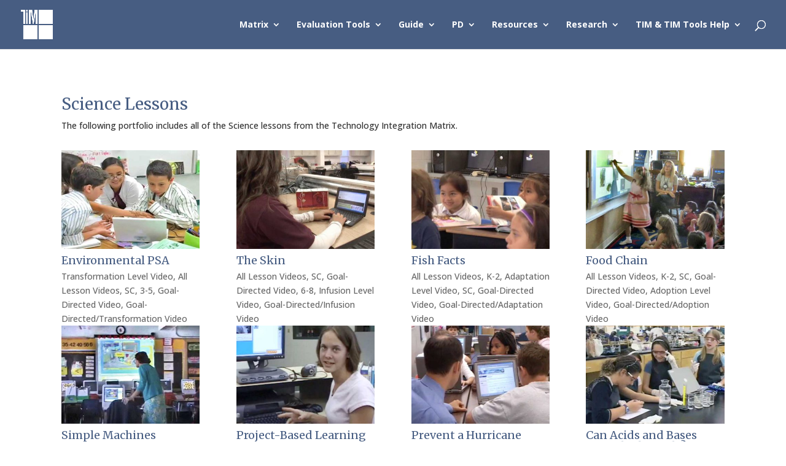

--- FILE ---
content_type: text/html; charset=UTF-8
request_url: https://fcit.usf.edu/matrix/project/science-lessons/
body_size: 124739
content:
<!DOCTYPE html>
<html lang="en-US" xmlns:fb="https://www.facebook.com/2008/fbml" xmlns:addthis="https://www.addthis.com/help/api-spec"  prefix="og: http://ogp.me/ns# fb: http://ogp.me/ns/fb#">
<head>
	<meta charset="UTF-8" />
<meta http-equiv="X-UA-Compatible" content="IE=edge">
	<link rel="pingback" href="https://fcit.usf.edu/matrix/xmlrpc.php" />

	<script type="text/javascript">
		document.documentElement.className = 'js';
	</script>

	<title>Science Lessons | TIM</title>
<link rel="preconnect" href="https://fonts.gstatic.com" crossorigin /><meta name='robots' content='max-image-preview:large' />
<link rel='dns-prefetch' href='//s7.addthis.com' />
<link rel='dns-prefetch' href='//fonts.googleapis.com' />
<link rel="alternate" type="application/rss+xml" title="TIM &raquo; Feed" href="https://fcit.usf.edu/matrix/feed/" />
<meta content="Divi v.4.23.1" name="generator"/><style id='wp-block-library-theme-inline-css' type='text/css'>
.wp-block-audio figcaption{color:#555;font-size:13px;text-align:center}.is-dark-theme .wp-block-audio figcaption{color:hsla(0,0%,100%,.65)}.wp-block-audio{margin:0 0 1em}.wp-block-code{border:1px solid #ccc;border-radius:4px;font-family:Menlo,Consolas,monaco,monospace;padding:.8em 1em}.wp-block-embed figcaption{color:#555;font-size:13px;text-align:center}.is-dark-theme .wp-block-embed figcaption{color:hsla(0,0%,100%,.65)}.wp-block-embed{margin:0 0 1em}.blocks-gallery-caption{color:#555;font-size:13px;text-align:center}.is-dark-theme .blocks-gallery-caption{color:hsla(0,0%,100%,.65)}.wp-block-image figcaption{color:#555;font-size:13px;text-align:center}.is-dark-theme .wp-block-image figcaption{color:hsla(0,0%,100%,.65)}.wp-block-image{margin:0 0 1em}.wp-block-pullquote{border-bottom:4px solid;border-top:4px solid;color:currentColor;margin-bottom:1.75em}.wp-block-pullquote cite,.wp-block-pullquote footer,.wp-block-pullquote__citation{color:currentColor;font-size:.8125em;font-style:normal;text-transform:uppercase}.wp-block-quote{border-left:.25em solid;margin:0 0 1.75em;padding-left:1em}.wp-block-quote cite,.wp-block-quote footer{color:currentColor;font-size:.8125em;font-style:normal;position:relative}.wp-block-quote.has-text-align-right{border-left:none;border-right:.25em solid;padding-left:0;padding-right:1em}.wp-block-quote.has-text-align-center{border:none;padding-left:0}.wp-block-quote.is-large,.wp-block-quote.is-style-large,.wp-block-quote.is-style-plain{border:none}.wp-block-search .wp-block-search__label{font-weight:700}.wp-block-search__button{border:1px solid #ccc;padding:.375em .625em}:where(.wp-block-group.has-background){padding:1.25em 2.375em}.wp-block-separator.has-css-opacity{opacity:.4}.wp-block-separator{border:none;border-bottom:2px solid;margin-left:auto;margin-right:auto}.wp-block-separator.has-alpha-channel-opacity{opacity:1}.wp-block-separator:not(.is-style-wide):not(.is-style-dots){width:100px}.wp-block-separator.has-background:not(.is-style-dots){border-bottom:none;height:1px}.wp-block-separator.has-background:not(.is-style-wide):not(.is-style-dots){height:2px}.wp-block-table{margin:0 0 1em}.wp-block-table td,.wp-block-table th{word-break:normal}.wp-block-table figcaption{color:#555;font-size:13px;text-align:center}.is-dark-theme .wp-block-table figcaption{color:hsla(0,0%,100%,.65)}.wp-block-video figcaption{color:#555;font-size:13px;text-align:center}.is-dark-theme .wp-block-video figcaption{color:hsla(0,0%,100%,.65)}.wp-block-video{margin:0 0 1em}.wp-block-template-part.has-background{margin-bottom:0;margin-top:0;padding:1.25em 2.375em}
.menu li.et-hover>ul,.nav li.et-hover>ul{visibility:visible!important;opacity:1!important}.da11y-submenu-show{visibility:visible!important}
.keyboard-outline{outline-style:solid!important;outline-width:2px!important;-webkit-transition:none!important;transition:none!important}a[role=tab].keyboard-outline,button:active.keyboard-outline,button:focus.keyboard-outline,input:active.keyboard-outline,input:focus.keyboard-outline{outline-offset:-5px}.et-search-form input:focus.keyboard-outline{padding-left:15px;padding-right:15px}.et_pb_tab{-webkit-animation:none!important;animation:none!important}.et_pb_scroll_top.et-visible:focus{outline-width:2px;outline-style:solid;outline-color:Highlight}@media (-webkit-min-device-pixel-ratio:0){.et_pb_scroll_top.et-visible:focus{outline-color:-webkit-focus-ring-color;outline-style:auto}}
.et_pb_contact_form_label,.et_pb_search .screen-reader-text,.et_pb_social_media_follow_network_name,.widget_search .screen-reader-text{display:block!important}.da11y-screen-reader-text,.et_pb_contact_form_label,.et_pb_search .screen-reader-text,.et_pb_social_media_follow_network_name,.widget_search .screen-reader-text{clip:rect(1px,1px,1px,1px);position:absolute!important;height:1px;width:1px;overflow:hidden;text-shadow:none;text-transform:none;letter-spacing:normal;line-height:normal;font-family:-apple-system,BlinkMacSystemFont,Segoe UI,Roboto,Oxygen-Sans,Ubuntu,Cantarell,Helvetica Neue,sans-serif;font-size:1em;font-weight:600;-webkit-font-smoothing:subpixel-antialiased}.da11y-screen-reader-text:focus{background:#f1f1f1;color:#00547a;-webkit-box-shadow:0 0 2px 2px rgba(0,0,0,.6);box-shadow:0 0 2px 2px rgba(0,0,0,.6);clip:auto!important;display:block;height:auto;left:5px;padding:15px 23px 14px;text-decoration:none;top:7px;width:auto;z-index:1000000}
</style>
<style id='global-styles-inline-css' type='text/css'>
body{--wp--preset--color--black: #000000;--wp--preset--color--cyan-bluish-gray: #abb8c3;--wp--preset--color--white: #ffffff;--wp--preset--color--pale-pink: #f78da7;--wp--preset--color--vivid-red: #cf2e2e;--wp--preset--color--luminous-vivid-orange: #ff6900;--wp--preset--color--luminous-vivid-amber: #fcb900;--wp--preset--color--light-green-cyan: #7bdcb5;--wp--preset--color--vivid-green-cyan: #00d084;--wp--preset--color--pale-cyan-blue: #8ed1fc;--wp--preset--color--vivid-cyan-blue: #0693e3;--wp--preset--color--vivid-purple: #9b51e0;--wp--preset--gradient--vivid-cyan-blue-to-vivid-purple: linear-gradient(135deg,rgba(6,147,227,1) 0%,rgb(155,81,224) 100%);--wp--preset--gradient--light-green-cyan-to-vivid-green-cyan: linear-gradient(135deg,rgb(122,220,180) 0%,rgb(0,208,130) 100%);--wp--preset--gradient--luminous-vivid-amber-to-luminous-vivid-orange: linear-gradient(135deg,rgba(252,185,0,1) 0%,rgba(255,105,0,1) 100%);--wp--preset--gradient--luminous-vivid-orange-to-vivid-red: linear-gradient(135deg,rgba(255,105,0,1) 0%,rgb(207,46,46) 100%);--wp--preset--gradient--very-light-gray-to-cyan-bluish-gray: linear-gradient(135deg,rgb(238,238,238) 0%,rgb(169,184,195) 100%);--wp--preset--gradient--cool-to-warm-spectrum: linear-gradient(135deg,rgb(74,234,220) 0%,rgb(151,120,209) 20%,rgb(207,42,186) 40%,rgb(238,44,130) 60%,rgb(251,105,98) 80%,rgb(254,248,76) 100%);--wp--preset--gradient--blush-light-purple: linear-gradient(135deg,rgb(255,206,236) 0%,rgb(152,150,240) 100%);--wp--preset--gradient--blush-bordeaux: linear-gradient(135deg,rgb(254,205,165) 0%,rgb(254,45,45) 50%,rgb(107,0,62) 100%);--wp--preset--gradient--luminous-dusk: linear-gradient(135deg,rgb(255,203,112) 0%,rgb(199,81,192) 50%,rgb(65,88,208) 100%);--wp--preset--gradient--pale-ocean: linear-gradient(135deg,rgb(255,245,203) 0%,rgb(182,227,212) 50%,rgb(51,167,181) 100%);--wp--preset--gradient--electric-grass: linear-gradient(135deg,rgb(202,248,128) 0%,rgb(113,206,126) 100%);--wp--preset--gradient--midnight: linear-gradient(135deg,rgb(2,3,129) 0%,rgb(40,116,252) 100%);--wp--preset--duotone--dark-grayscale: url('#wp-duotone-dark-grayscale');--wp--preset--duotone--grayscale: url('#wp-duotone-grayscale');--wp--preset--duotone--purple-yellow: url('#wp-duotone-purple-yellow');--wp--preset--duotone--blue-red: url('#wp-duotone-blue-red');--wp--preset--duotone--midnight: url('#wp-duotone-midnight');--wp--preset--duotone--magenta-yellow: url('#wp-duotone-magenta-yellow');--wp--preset--duotone--purple-green: url('#wp-duotone-purple-green');--wp--preset--duotone--blue-orange: url('#wp-duotone-blue-orange');--wp--preset--font-size--small: 13px;--wp--preset--font-size--medium: 20px;--wp--preset--font-size--large: 36px;--wp--preset--font-size--x-large: 42px;--wp--preset--spacing--20: 0.44rem;--wp--preset--spacing--30: 0.67rem;--wp--preset--spacing--40: 1rem;--wp--preset--spacing--50: 1.5rem;--wp--preset--spacing--60: 2.25rem;--wp--preset--spacing--70: 3.38rem;--wp--preset--spacing--80: 5.06rem;--wp--preset--shadow--natural: 6px 6px 9px rgba(0, 0, 0, 0.2);--wp--preset--shadow--deep: 12px 12px 50px rgba(0, 0, 0, 0.4);--wp--preset--shadow--sharp: 6px 6px 0px rgba(0, 0, 0, 0.2);--wp--preset--shadow--outlined: 6px 6px 0px -3px rgba(255, 255, 255, 1), 6px 6px rgba(0, 0, 0, 1);--wp--preset--shadow--crisp: 6px 6px 0px rgba(0, 0, 0, 1);}body { margin: 0;--wp--style--global--content-size: 823px;--wp--style--global--wide-size: 1080px; }.wp-site-blocks > .alignleft { float: left; margin-right: 2em; }.wp-site-blocks > .alignright { float: right; margin-left: 2em; }.wp-site-blocks > .aligncenter { justify-content: center; margin-left: auto; margin-right: auto; }:where(.is-layout-flex){gap: 0.5em;}body .is-layout-flow > .alignleft{float: left;margin-inline-start: 0;margin-inline-end: 2em;}body .is-layout-flow > .alignright{float: right;margin-inline-start: 2em;margin-inline-end: 0;}body .is-layout-flow > .aligncenter{margin-left: auto !important;margin-right: auto !important;}body .is-layout-constrained > .alignleft{float: left;margin-inline-start: 0;margin-inline-end: 2em;}body .is-layout-constrained > .alignright{float: right;margin-inline-start: 2em;margin-inline-end: 0;}body .is-layout-constrained > .aligncenter{margin-left: auto !important;margin-right: auto !important;}body .is-layout-constrained > :where(:not(.alignleft):not(.alignright):not(.alignfull)){max-width: var(--wp--style--global--content-size);margin-left: auto !important;margin-right: auto !important;}body .is-layout-constrained > .alignwide{max-width: var(--wp--style--global--wide-size);}body .is-layout-flex{display: flex;}body .is-layout-flex{flex-wrap: wrap;align-items: center;}body .is-layout-flex > *{margin: 0;}body{padding-top: 0px;padding-right: 0px;padding-bottom: 0px;padding-left: 0px;}a:where(:not(.wp-element-button)){text-decoration: underline;}.wp-element-button, .wp-block-button__link{background-color: #32373c;border-width: 0;color: #fff;font-family: inherit;font-size: inherit;line-height: inherit;padding: calc(0.667em + 2px) calc(1.333em + 2px);text-decoration: none;}.has-black-color{color: var(--wp--preset--color--black) !important;}.has-cyan-bluish-gray-color{color: var(--wp--preset--color--cyan-bluish-gray) !important;}.has-white-color{color: var(--wp--preset--color--white) !important;}.has-pale-pink-color{color: var(--wp--preset--color--pale-pink) !important;}.has-vivid-red-color{color: var(--wp--preset--color--vivid-red) !important;}.has-luminous-vivid-orange-color{color: var(--wp--preset--color--luminous-vivid-orange) !important;}.has-luminous-vivid-amber-color{color: var(--wp--preset--color--luminous-vivid-amber) !important;}.has-light-green-cyan-color{color: var(--wp--preset--color--light-green-cyan) !important;}.has-vivid-green-cyan-color{color: var(--wp--preset--color--vivid-green-cyan) !important;}.has-pale-cyan-blue-color{color: var(--wp--preset--color--pale-cyan-blue) !important;}.has-vivid-cyan-blue-color{color: var(--wp--preset--color--vivid-cyan-blue) !important;}.has-vivid-purple-color{color: var(--wp--preset--color--vivid-purple) !important;}.has-black-background-color{background-color: var(--wp--preset--color--black) !important;}.has-cyan-bluish-gray-background-color{background-color: var(--wp--preset--color--cyan-bluish-gray) !important;}.has-white-background-color{background-color: var(--wp--preset--color--white) !important;}.has-pale-pink-background-color{background-color: var(--wp--preset--color--pale-pink) !important;}.has-vivid-red-background-color{background-color: var(--wp--preset--color--vivid-red) !important;}.has-luminous-vivid-orange-background-color{background-color: var(--wp--preset--color--luminous-vivid-orange) !important;}.has-luminous-vivid-amber-background-color{background-color: var(--wp--preset--color--luminous-vivid-amber) !important;}.has-light-green-cyan-background-color{background-color: var(--wp--preset--color--light-green-cyan) !important;}.has-vivid-green-cyan-background-color{background-color: var(--wp--preset--color--vivid-green-cyan) !important;}.has-pale-cyan-blue-background-color{background-color: var(--wp--preset--color--pale-cyan-blue) !important;}.has-vivid-cyan-blue-background-color{background-color: var(--wp--preset--color--vivid-cyan-blue) !important;}.has-vivid-purple-background-color{background-color: var(--wp--preset--color--vivid-purple) !important;}.has-black-border-color{border-color: var(--wp--preset--color--black) !important;}.has-cyan-bluish-gray-border-color{border-color: var(--wp--preset--color--cyan-bluish-gray) !important;}.has-white-border-color{border-color: var(--wp--preset--color--white) !important;}.has-pale-pink-border-color{border-color: var(--wp--preset--color--pale-pink) !important;}.has-vivid-red-border-color{border-color: var(--wp--preset--color--vivid-red) !important;}.has-luminous-vivid-orange-border-color{border-color: var(--wp--preset--color--luminous-vivid-orange) !important;}.has-luminous-vivid-amber-border-color{border-color: var(--wp--preset--color--luminous-vivid-amber) !important;}.has-light-green-cyan-border-color{border-color: var(--wp--preset--color--light-green-cyan) !important;}.has-vivid-green-cyan-border-color{border-color: var(--wp--preset--color--vivid-green-cyan) !important;}.has-pale-cyan-blue-border-color{border-color: var(--wp--preset--color--pale-cyan-blue) !important;}.has-vivid-cyan-blue-border-color{border-color: var(--wp--preset--color--vivid-cyan-blue) !important;}.has-vivid-purple-border-color{border-color: var(--wp--preset--color--vivid-purple) !important;}.has-vivid-cyan-blue-to-vivid-purple-gradient-background{background: var(--wp--preset--gradient--vivid-cyan-blue-to-vivid-purple) !important;}.has-light-green-cyan-to-vivid-green-cyan-gradient-background{background: var(--wp--preset--gradient--light-green-cyan-to-vivid-green-cyan) !important;}.has-luminous-vivid-amber-to-luminous-vivid-orange-gradient-background{background: var(--wp--preset--gradient--luminous-vivid-amber-to-luminous-vivid-orange) !important;}.has-luminous-vivid-orange-to-vivid-red-gradient-background{background: var(--wp--preset--gradient--luminous-vivid-orange-to-vivid-red) !important;}.has-very-light-gray-to-cyan-bluish-gray-gradient-background{background: var(--wp--preset--gradient--very-light-gray-to-cyan-bluish-gray) !important;}.has-cool-to-warm-spectrum-gradient-background{background: var(--wp--preset--gradient--cool-to-warm-spectrum) !important;}.has-blush-light-purple-gradient-background{background: var(--wp--preset--gradient--blush-light-purple) !important;}.has-blush-bordeaux-gradient-background{background: var(--wp--preset--gradient--blush-bordeaux) !important;}.has-luminous-dusk-gradient-background{background: var(--wp--preset--gradient--luminous-dusk) !important;}.has-pale-ocean-gradient-background{background: var(--wp--preset--gradient--pale-ocean) !important;}.has-electric-grass-gradient-background{background: var(--wp--preset--gradient--electric-grass) !important;}.has-midnight-gradient-background{background: var(--wp--preset--gradient--midnight) !important;}.has-small-font-size{font-size: var(--wp--preset--font-size--small) !important;}.has-medium-font-size{font-size: var(--wp--preset--font-size--medium) !important;}.has-large-font-size{font-size: var(--wp--preset--font-size--large) !important;}.has-x-large-font-size{font-size: var(--wp--preset--font-size--x-large) !important;}
.wp-block-navigation a:where(:not(.wp-element-button)){color: inherit;}
:where(.wp-block-columns.is-layout-flex){gap: 2em;}
.wp-block-pullquote{font-size: 1.5em;line-height: 1.6;}
</style>
<link rel='stylesheet' id='wp-pagenavi-css' href='https://fcit.usf.edu/matrix/wp-content/plugins/wp-pagenavi/pagenavi-css.css?ver=2.70' type='text/css' media='all' />
<link rel='stylesheet' id='h5p-plugin-styles-css' href='https://fcit.usf.edu/matrix/wp-content/plugins/h5p/h5p-php-library/styles/h5p.css?ver=1.15.7' type='text/css' media='all' />
<link rel='stylesheet' id='et-builder-googlefonts-cached-css' href='https://fonts.googleapis.com/css?family=Merriweather:300,300italic,regular,italic,700,700italic,900,900italic|Open+Sans:300,regular,500,600,700,800,300italic,italic,500italic,600italic,700italic,800italic&#038;subset=cyrillic,cyrillic-ext,latin,latin-ext,vietnamese,greek,greek-ext,hebrew&#038;display=swap' type='text/css' media='all' />
<link rel='stylesheet' id='addthis_all_pages-css' href='https://fcit.usf.edu/matrix/wp-content/plugins/addthis/frontend/build/addthis_wordpress_public.min.css?ver=6.2.8' type='text/css' media='all' />
<link rel='stylesheet' id='divi-style-css' href='https://fcit.usf.edu/matrix/wp-content/themes/Divi/style-static.min.css?ver=4.23.1' type='text/css' media='all' />
<script type='text/javascript' src='https://fcit.usf.edu/matrix/wp-includes/js/jquery/jquery.min.js?ver=3.6.4' id='jquery-core-js'></script>
<script type='text/javascript' src='https://fcit.usf.edu/matrix/wp-includes/js/jquery/jquery-migrate.min.js?ver=3.4.0' id='jquery-migrate-js'></script>
<script type='text/javascript' src='https://s7.addthis.com/js/300/addthis_widget.js?ver=6.2.8#pubid=wp-59d090d36821ed925fe5a338fa8a0f61' id='addthis_widget-js'></script>
<link rel="https://api.w.org/" href="https://fcit.usf.edu/matrix/wp-json/" /><link rel="alternate" type="application/json" href="https://fcit.usf.edu/matrix/wp-json/wp/v2/project/11650" /><link rel="EditURI" type="application/rsd+xml" title="RSD" href="https://fcit.usf.edu/matrix/xmlrpc.php?rsd" />
<link rel="wlwmanifest" type="application/wlwmanifest+xml" href="https://fcit.usf.edu/matrix/wp-includes/wlwmanifest.xml" />
<link rel="canonical" href="https://fcit.usf.edu/matrix/project/science-lessons/" />
<link rel='shortlink' href='https://fcit.usf.edu/matrix/?p=11650' />
<link rel="alternate" type="application/json+oembed" href="https://fcit.usf.edu/matrix/wp-json/oembed/1.0/embed?url=https%3A%2F%2Ffcit.usf.edu%2Fmatrix%2Fproject%2Fscience-lessons%2F" />
<link rel="alternate" type="text/xml+oembed" href="https://fcit.usf.edu/matrix/wp-json/oembed/1.0/embed?url=https%3A%2F%2Ffcit.usf.edu%2Fmatrix%2Fproject%2Fscience-lessons%2F&#038;format=xml" />
<meta name="viewport" content="width=device-width, initial-scale=1.0" /><!-- Facebook Pixel Code -->
<script>
  !function(f,b,e,v,n,t,s)
  {if(f.fbq)return;n=f.fbq=function(){n.callMethod?
  n.callMethod.apply(n,arguments):n.queue.push(arguments)};
  if(!f._fbq)f._fbq=n;n.push=n;n.loaded=!0;n.version='2.0';
  n.queue=[];t=b.createElement(e);t.async=!0;
  t.src=v;s=b.getElementsByTagName(e)[0];
  s.parentNode.insertBefore(t,s)}(window, document,'script',
  'https://connect.facebook.net/en_US/fbevents.js');
  fbq('init', '499809567067586');
  fbq('track', 'PageView');
</script>
<noscript><img height="1" width="1" style="display:none" src="https://www.facebook.com/tr?id=499809567067586&amp;ev=PageView&amp;noscript=1"></noscript>
<!-- End Facebook Pixel Code -->
<!-- YouTube ending videos fix -->
<script>
jQuery(document).ready(function($ ) {
// add '&rel=0' to end of all YouTube video URL's
// to prevent displaying related videos
$('.et_pb_video iframe').attr( "src", function( i, val ) {
return val + '&rel=0';
});
});
</script><script data-cfasync="false" type="text/javascript">if (window.addthis_product === undefined) { window.addthis_product = "wpp"; } if (window.wp_product_version === undefined) { window.wp_product_version = "wpp-6.2.7"; } if (window.addthis_share === undefined) { window.addthis_share = {}; } if (window.addthis_config === undefined) { window.addthis_config = {"data_track_clickback":true,"ignore_server_config":true,"ui_atversion":300}; } if (window.addthis_layers === undefined) { window.addthis_layers = {}; } if (window.addthis_layers_tools === undefined) { window.addthis_layers_tools = []; } else {  } if (window.addthis_plugin_info === undefined) { window.addthis_plugin_info = {"info_status":"enabled","cms_name":"WordPress","plugin_name":"Share Buttons by AddThis","plugin_version":"6.2.7","plugin_mode":"WordPress","anonymous_profile_id":"wp-59d090d36821ed925fe5a338fa8a0f61","page_info":{"template":"posts","post_type":"project"},"sharing_enabled_on_post_via_metabox":false}; } 
                    (function() {
                      var first_load_interval_id = setInterval(function () {
                        if (typeof window.addthis !== 'undefined') {
                          window.clearInterval(first_load_interval_id);
                          if (typeof window.addthis_layers !== 'undefined' && Object.getOwnPropertyNames(window.addthis_layers).length > 0) {
                            window.addthis.layers(window.addthis_layers);
                          }
                          if (Array.isArray(window.addthis_layers_tools)) {
                            for (i = 0; i < window.addthis_layers_tools.length; i++) {
                              window.addthis.layers(window.addthis_layers_tools[i]);
                            }
                          }
                        }
                     },1000)
                    }());
                </script><link rel="icon" href="https://fcit.usf.edu/matrix/wp-content/uploads/2016/12/cropped-tim-icon2-512-512-32x32.jpg" sizes="32x32" />
<link rel="icon" href="https://fcit.usf.edu/matrix/wp-content/uploads/2016/12/cropped-tim-icon2-512-512-192x192.jpg" sizes="192x192" />
<link rel="apple-touch-icon" href="https://fcit.usf.edu/matrix/wp-content/uploads/2016/12/cropped-tim-icon2-512-512-180x180.jpg" />
<meta name="msapplication-TileImage" content="https://fcit.usf.edu/matrix/wp-content/uploads/2016/12/cropped-tim-icon2-512-512-270x270.jpg" />
<style id="et-divi-customizer-global-cached-inline-styles">body{color:#303030}h1,h2,h3,h4,h5,h6{color:#475d82}a{color:#197aaa}#main-header,#main-header .nav li ul,.et-search-form,#main-header .et_mobile_menu{background-color:#475d82}.nav li ul{border-color:#ffffff}#et-secondary-nav li ul a{color:#000000}.et_header_style_centered .mobile_nav .select_page,.et_header_style_split .mobile_nav .select_page,.et_nav_text_color_light #top-menu>li>a,.et_nav_text_color_dark #top-menu>li>a,#top-menu a,.et_mobile_menu li a,.et_nav_text_color_light .et_mobile_menu li a,.et_nav_text_color_dark .et_mobile_menu li a,#et_search_icon:before,.et_search_form_container input,span.et_close_search_field:after,#et-top-navigation .et-cart-info{color:#ffffff}.et_search_form_container input::-moz-placeholder{color:#ffffff}.et_search_form_container input::-webkit-input-placeholder{color:#ffffff}.et_search_form_container input:-ms-input-placeholder{color:#ffffff}#top-menu li a,.et_search_form_container input{font-weight:bold;font-style:normal;text-transform:none;text-decoration:none}.et_search_form_container input::-moz-placeholder{font-weight:bold;font-style:normal;text-transform:none;text-decoration:none}.et_search_form_container input::-webkit-input-placeholder{font-weight:bold;font-style:normal;text-transform:none;text-decoration:none}.et_search_form_container input:-ms-input-placeholder{font-weight:bold;font-style:normal;text-transform:none;text-decoration:none}#top-menu li.current-menu-ancestor>a,#top-menu li.current-menu-item>a,#top-menu li.current_page_item>a{color:rgba(255,255,255,0.64)}#main-footer{background-color:#475d82}#main-footer .footer-widget h4,#main-footer .widget_block h1,#main-footer .widget_block h2,#main-footer .widget_block h3,#main-footer .widget_block h4,#main-footer .widget_block h5,#main-footer .widget_block h6{color:#f2f2f2}#et-footer-nav .bottom-nav li.current-menu-item a{color:#ffffff}@media only screen and (min-width:981px){#logo{max-height:61%}.et_pb_svg_logo #logo{height:61%}.et-fixed-header #top-menu a,.et-fixed-header #et_search_icon:before,.et-fixed-header #et_top_search .et-search-form input,.et-fixed-header .et_search_form_container input,.et-fixed-header .et_close_search_field:after,.et-fixed-header #et-top-navigation .et-cart-info{color:#ffffff!important}.et-fixed-header .et_search_form_container input::-moz-placeholder{color:#ffffff!important}.et-fixed-header .et_search_form_container input::-webkit-input-placeholder{color:#ffffff!important}.et-fixed-header .et_search_form_container input:-ms-input-placeholder{color:#ffffff!important}.et-fixed-header #top-menu li.current-menu-ancestor>a,.et-fixed-header #top-menu li.current-menu-item>a,.et-fixed-header #top-menu li.current_page_item>a{color:rgba(255,255,255,0.64)!important}}@media only screen and (min-width:1350px){.et_pb_row{padding:27px 0}.et_pb_section{padding:54px 0}.single.et_pb_pagebuilder_layout.et_full_width_page .et_post_meta_wrapper{padding-top:81px}.et_pb_fullwidth_section{padding:0}}	h1,h2,h3,h4,h5,h6{font-family:'Merriweather',Georgia,"Times New Roman",serif}body,input,textarea,select{font-family:'Open Sans',Helvetica,Arial,Lucida,sans-serif}.apa{padding-bottom:20px;padding-left:50px;text-indent:-50px}span.mobile_menu_bar:before{color:white!important}.table-nb{border:0px!important}.table-nb tr td{border:0px!important}.wp-pagenavi a,.wp-pagenavi span{margin:0 5px;color:#666;font-size:16px!important}.et-social-icon a{display:inline-block;position:relative;color:#e2e2e2}@media only screen and (max-width:980px){.rm-mobile-cloak{display:none!important}}.rm-footer-number a{color:white}.et_pb_slide_image img{max-width:135%!important;height:auto!important}.et_pb_row{width:90%}.container.et_menu_container{width:90%}.et_pb_slide{padding:0px}.et_pb_slide_content a{color:white!important}.et_pb_slide_content a:hover{text-decoration:underline!important}.et-pb-active-slide .et_pb_slide_description{-webkit-animation-duration:2s;-moz-animation-duration:2s;-ms-animation-duration:2s;-o-animation-duration:2s;animation-duration:2s}.et_pb_slide:first-child .et_pb_slide_image img.active{animation-name:FadeIn!important;-webkit-animation-name:FadeIn!important;-moz-animation-name:FadeIn!important;-ms-animation-name:FadeIn!important;-o-animation-name:FadeIn!important}.rm-active{height:48px;width:246px;background-size:100% 100%;background-repeat:no-repeat}.rm-button{height:45px;width:45px;cursor:pointer;outline:none;background-position:center;background-size:contain;background-repeat:no-repeat;float:left;display:inline-block;margin:2px;border-radius:4px;box-shadow:2px 2px 2px grey}.rm-button-wide{height:65px;width:75px;cursor:pointer;outline:none;background-position:center;background-size:contain;background-repeat:no-repeat;float:left;display:inline-block;margin:2px;border-radius:4px;box-shadow:2px 2px 2px grey}.rm-button:active{transform:scale(1.8,1.8);box-shadow:0px 0px 0px 0px grey}.rm-button-wide:active{transform:scale(1.3,1.3);box-shadow:0px 0px 0px 0px grey}.rm-button-md-sm:active{transform:scale(1.8,1.8);box-shadow:0px 0px 0px 0px grey}.rm-mobile-acc-content-text:active{transform:scale(1.3,1.3);box-shadow:0px 0px 0px 0px grey}.rm-mobile-acc-content-l-text:active{transform:scale(1.3,1.3);box-shadow:0px 0px 0px 0px grey}.rm-button-md{height:116px;width:116px;cursor:pointer;outline:none;background-position:center;background-size:contain;background-repeat:no-repeat;float:left;display:inline-block;margin:2px;border-radius:4px;box-shadow:2px 2px 2px grey;padding-top:7px;padding-right:5px;padding-bottom:5px;padding-left:5px}.rm-button-md-col{height:282px;cursor:pointer;outline:none;background-position:50% 2%!important;background-repeat:no-repeat!important;border-radius:4px;float:left;display:inline-block;margin:2px;border-radius:4px;box-shadow:2px 2px 2px grey;padding-top:70px;padding-right:5px;padding-bottom:5px;padding-left:5px}.rm-button-md-icon{width:16%!important;cursor:pointer;outline:none;background-position:center;background-size:contain;background-repeat:no-repeat;float:left;display:inline-block;margin:2px;border-radius:4px;box-shadow:2px 2px 2px grey}.rm-button-mobile-row{height:45px;width:49px;cursor:pointer;outline:none;background-position:center;background-size:contain;background-repeat:no-repeat;float:left;display:inline-block;margin:2px;margin:2px 0px 2px 0px}.rm-matrix-text{color:white;line-height:1.5em;margin:10px 10px 10px 10px;padding:70px 0px 0px 0px;border-radius:4px}.rm-matrix-text h4{color:white;font-size:16px;font-weight:bold}.rm-matrix-text-button{position:relative;border-radius:4px;line-height:1.5em;background-color:white;color:black}.rm-matrix-text-button-more{position:absolute;bottom:5px;text-align:center}.rm-matrix-text-button-more a{margin-left:auto;margin-right:auto}.rm-matrix-text-button:hover{}.rm-matrix-col{border-radius:4px;font-size:12px;background-color:white;color:black;padding:5px;line-height:1.5em;height:204px}.rm-mobile-acc-content{float:left;background-repeat:no-repeat;background-position:5px 0px;background-size:40px 40px;min-height:47px;width:290px}.rm-mobile-acc-content-l{float:left;background-repeat:no-repeat;background-position:5px 0px;background-size:40px 40px;min-height:47px;width:380px;font-size:12px;line-height:1.3em;padding-top:10px}.rm-mobile-acc-content p{font-size:12px;line-height:1.2em;padding-top:8px}.rm-mobile-acc-content-text{height:45px;width:45px;color:white;font-weight:bold;padding:10px 5px 5px 12px;cursor:pointer;outline:none;float:left;display:inline-block;margin:6px 10px 0px 5px;border-radius:4px;box-shadow:2px 2px 2px grey}.rm-mobile-acc-content-l-text{height:45px;width:45px;color:white;font-weight:bold;padding:16px 5px 5px 14px;cursor:pointer;outline:none;float:left;display:inline-block;margin:0px 10px 0px 5px;border-radius:4px;box-shadow:2px 2px 2px grey}.rm-mobile-chars{padding:2px;background-color:#701f2a}.rm-mobile-text{background-color:white;height:282px!important}button.accordion{background-color:white;color:#444;cursor:pointer;padding-left:0px;text-align:left;border:none;outline:none;text-shadow:2px 2px 4px rgba(0,0,0,0.6);transition:0.4s;padding-top:5px}button.accordion.active,button.accordion:hover{background-color:white}button.accordion:before{color:white;font-size:26px;font-weight:bolder;float:left;padding:10px 5px 5px 5px}button.accordion.active:before{color:white;font-size:26px;font-weight:bolder;float:left;padding:10px 5px 5px 10px}button.accordion2:before{content:"+ Active"}button.accordion2.active:before{content:"- Active"}button.accordion3:before{content:"+ Collaborative"}button.accordion3.active:before{content:"- Collaborative"}button.accordion4:before{content:"+ Constructive"}button.accordion4.active:before{content:"- Constructive"}button.accordion5:before{content:"+ Authentic"}button.accordion5.active:before{content:"- Authentic"}button.accordion6:before{content:"+ Goal-Directed"}button.accordion6.active:before{content:"- Goal-Directed"}button.accordion-l{background-color:white;color:#444;cursor:pointer;padding-left:0px;text-align:left;border:none;outline:none;text-shadow:2px 2px 4px rgba(0,0,0,0.6);transition:0.4s;padding-top:5px}@media screen and (-webkit-min-device-pixel-ratio:0){button.accordion{padding-top:0px!important}}@media screen and (-webkit-min-device-pixel-ratio:0){button.accordion-l{padding-top:0px!important}}button.accordion-l.active,button.accordion-l:hover{background-color:white}button.accordion-l:before{color:white;font-size:26px;font-weight:bolder;float:left;padding:20px 5px 5px 25px}button.accordion-l.active:before{color:white;font-size:26px;font-weight:bolder;float:left;padding:20px 5px 5px 25px}div.panel{max-height:0;max-width:294px;overflow:hidden;transition:0.6s ease-in-out;opacity:0}div.panel.show{opacity:1;max-height:500px;max-width:294px}div.panel-l{max-height:0;max-width:472px;overflow:hidden;transition:0.6s ease-in-out;opacity:0}div.panel-l.show{opacity:1;max-height:500px;max-width:390px;margin-left:82px}@media only screen and (min-width:1405px){.rm-button-md{min-height:305px;width:200px!important}.rm-button-md-col{min-height:140px;width:200px!important}.rm-button-md-icon{min-height:305px;width:200px!important;cursor:pointer;outline:none;background-position:center;background-size:contain;background-repeat:no-repeat;float:left;display:inline-block;margin:2px;border-radius:4px;box-shadow:2px 2px 2px grey}.rm-button-md-blank{float:left;width:200px!important;margin-right:4px;box-shadow:2px 2px 2px white;background-color:white}.rm-matrix-text-button{height:290px;padding:12px}.rm-matrix-col h4{font-size:15px;font-weight:bold}.rm-matrix-text-button-more{width:100%}.et_pb_slider_with_text_overlay .et_pb_slide_content{padding:20px 30px 30px}.search-results .et_pb_post{width:30%;float:left;margin-right:5%}.search-results .et_pb_post:nth-child(3n){margin-right:0%}.search-results .et_pb_post:nth-child(3n+1){clear:both}.search-results div#left-area{width:100%}.search-results div#sidebar{display:none}.search-results #main-content .container:before{display:none}.archive .et_pb_post{width:20%;float:left;margin-right:5%}.archive .et_pb_post:nth-child(3n){margin-right:0%}.archive .et_pb_post:nth-child(3n+1){clear:both}.archive div#left-area{width:100%}.archive div#sidebar{display:none}.archive #main-content .container:before{display:none}}@media only screen and (min-width:1180px) and (max-width:1405px){.rm-button-md{min-height:305px;width:16%!important}.rm-button-md-col{min-height:140px;width:16%!important}.rm-button-md-icon{min-height:305px;width:16%!important;cursor:pointer;outline:none;background-position:center;background-size:contain;background-repeat:no-repeat;float:left;display:inline-block;margin:2px;border-radius:4px;box-shadow:2px 2px 2px grey}.rm-button-md-blank{float:left;width:16%!important}.rm-matrix-text-button{height:290px;padding:10px}.rm-matrix-col h4{font-size:15px;font-weight:bold}.rm-matrix-text-button-more{width:100%}.et_pb_slider_with_text_overlay .et_pb_slide_content{padding:20px 30px 30px}.search-results .et_pb_post{width:30%;float:left;margin-right:5%}.search-results .et_pb_post:nth-child(3n){margin-right:0%}.search-results .et_pb_post:nth-child(3n+1){clear:both}.search-results div#left-area{width:100%}.search-results div#sidebar{display:none}.search-results #main-content .container:before{display:none}.archive .et_pb_post{width:30%;float:left;margin-right:5%}.archive .et_pb_post:nth-child(3n){margin-right:0%}.archive .et_pb_post:nth-child(3n+1){clear:both}.archive div#left-area{width:100%}.archive div#sidebar{display:none}.archive #main-content .container:before{display:none}}@media only screen and (min-width:981px) and (max-width:1180px){.rm-button-md{min-height:295px;width:16%!important}.rm-button-md-col{min-height:320px;width:16%!important}.rm-button-md-icon{min-height:295px;width:16%!important;cursor:pointer;outline:none;background-position:center;background-size:contain;background-repeat:no-repeat;float:left;display:inline-block;margin:2px;border-radius:4px;box-shadow:2px 2px 2px grey}.rm-button-md-blank{float:left;width:16%!important}.rm-matrix-text p{line-height:1.3em}.rm-matrix-text-button{height:285px;padding:10px}.rm-matrix-text h4{font-size:14px;font-weight:bold}.rm-matrix-col{min-height:244px}.rm-matrix-col h4{font-size:12px;font-weight:bold}.rm-matrix-text-button-more{width:100%}.search-results .et_pb_post{width:30%;float:left;margin-right:5%}.search-results .et_pb_post:nth-child(3n){margin-right:0%}.search-results .et_pb_post:nth-child(3n+1){clear:both}.search-results div#left-area{width:100%}.search-results div#sidebar{display:none}.search-results #main-content .container:before{display:none}.archive .et_pb_post{width:30%;float:left;margin-right:5%}.archive .et_pb_post:nth-child(3n){margin-right:0%}.archive .et_pb_post:nth-child(3n+1){clear:both}.archive div#left-area{width:100%}.archive div#sidebar{display:none}.archive #main-content .container:before{display:none}.et_pb_slider_with_text_overlay .et_pb_slide_content{padding:20px 30px 30px}}@media only screen and (min-width:768px) and (max-width:980px){.rm-button-md{min-height:334px;width:16%!important}.rm-button-md-col{min-height:332px;width:16%!important}.rm-button-md-icon{width:16%!important;cursor:pointer;outline:none;background-position:center;background-size:contain;background-repeat:no-repeat;float:left;display:inline-block;margin:2px;min-height:334px;border-radius:4px;box-shadow:2px 2px 2px grey}.rm-button-md-blank{float:left;width:16%!important}.rm-matrix-text h4{color:white;font-size:11px;font-weight:bold}.rm-matrix-text p{font-size:12px;line-height:1.3em}.rm-matrix-text-button{min-height:322px;padding:10px}.rm-matrix-text-button p{font-size:12px;line-height:1.3em}.rm-matrix-col{min-height:256px!important}.rm-matrix-col h4{font-weight:bold;font-size:10px;letter-spacing:-1px}.rm-matrix-col p{line-height:1.3em}.et_pb_slide_description .et_pb_slide_title,h2{font-size:26px}.et_pb_slider_with_text_overlay .et_pb_slide_content{padding:20px 30px 30px}.et_pb_slider_with_text_overlay h2.et_pb_slide_title{padding:30px 20px 0 20px}.search-results .et_pb_post{width:30%;float:left;margin-right:5%}.search-results .et_pb_post:nth-child(3n){margin-right:0%}.search-results .et_pb_post:nth-child(3n+1){clear:both}.search-results div#left-area{width:100%}.search-results div#sidebar{display:none}.search-results #main-content .container:before{display:none}.archive .et_pb_post{width:30%;float:left;margin-right:5%}.archive .et_pb_post:nth-child(3n){margin-right:0%}.archive .et_pb_post:nth-child(3n+1){clear:both}.archive div#left-area{width:100%}.archive div#sidebar{display:none}.archive #main-content .container:before{display:none}}@media only screen and (min-width:480px) and (max-width:767px){.et_pb_section{padding-top:0px!important}.et_pb_section_3{padding-top:0px!important}.rm-button-md{display:none}.rm-button-md-icon{width:100px!important;cursor:pointer;outline:none;background-position:center;background-size:contain;background-repeat:no-repeat;float:left;display:inline-block;margin:2px;border-radius:4px;box-shadow:2px 2px 2px grey}.rm-button-md-blank{float:left;width:104px!important}.et_pb_slide{height:314px}.et_pb_slide_content{min-height:100px}.et_pb_slide_content a{color:white;text-decoration:underline}.et_pb_slider_0.et_pb_slider .et_pb_slide_description{top:38%}.et_pb_slider_with_text_overlay h2.et_pb_slide_title{padding-top:10px!important}}@media only screen and (max-width:479px){.et_pb_section_3{padding-top:0px!important}.rm-button-md{display:none}.rm-slider{font-size:24px}.et_pb_slide{height:314px}.et_pb_slider_0.et_pb_slider .et_pb_slide_description{top:33%}.et_pb_slide_content{min-height:128px}.et_pb_slide_content a{color:white;text-decoration:underline}.et_pb_slider_with_text_overlay h2.et_pb_slide_title{padding-top:10px!important}}@media only screen and (min-width:552px) and (max-width:767px){.et_pb_slide_description .et_pb_slide_title{margin-top:25%!important}#rm-phone-portrait{display:none}#rm-phone-landscape{margin-left:0px!important;margin-right:0px!important}#rm-phone-description{display:block}}@media only screen and (max-width:551px){.et_pb_slide_description .et_pb_slide_title{margin-top:35%!important}#rm-phone-landscape{display:none}#rm-phone-portrait{margin-left:0px!important;margin-right:0px!important}}@media only screen and (max-width:980px){.et_pb_slider .et_pb_slide_0.et_pb_slide .et_pb_slide_description .et_pb_slide_title{}@media print{.rm-button-md-col{width:128px}.rm-matrix-col h4{font-weight:bold;font-size:10px;letter-spacing:-1px}.et_pb_slider{display:none!important}}</style>
<!-- START - Open Graph and Twitter Card Tags 3.1.2 -->
 <!-- Facebook Open Graph -->
  <meta property="og:locale" content="en_US"/>
  <meta property="og:site_name" content="TIM"/>
  <meta property="og:title" content="Science Lessons"/>
  <meta property="og:url" content="https://fcit.usf.edu/matrix/project/science-lessons/"/>
  <meta property="og:type" content="article"/>
  <meta property="og:description" content="Science Lessons"/>
  <meta property="og:image" content="https://fcit.usf.edu/matrix/wp-content/uploads/2017/01/ScienceLessonFeature.jpg"/>
  <meta property="og:image:url" content="https://fcit.usf.edu/matrix/wp-content/uploads/2017/01/ScienceLessonFeature.jpg"/>
  <meta property="og:image:secure_url" content="https://fcit.usf.edu/matrix/wp-content/uploads/2017/01/ScienceLessonFeature.jpg"/>
 <!-- Google+ / Schema.org -->
  <meta itemprop="name" content="Science Lessons"/>
  <meta itemprop="headline" content="Science Lessons"/>
  <meta itemprop="description" content="Science Lessons"/>
  <meta itemprop="image" content="https://fcit.usf.edu/matrix/wp-content/uploads/2017/01/ScienceLessonFeature.jpg"/>
  <meta itemprop="author" content="Roy Winkelman"/>
  <!--<meta itemprop="publisher" content="TIM"/>--> <!-- To solve: The attribute publisher.itemtype has an invalid value -->
 <!-- Twitter Cards -->
  <meta name="twitter:title" content="Science Lessons"/>
  <meta name="twitter:url" content="https://fcit.usf.edu/matrix/project/science-lessons/"/>
  <meta name="twitter:description" content="Science Lessons"/>
  <meta name="twitter:image" content="https://fcit.usf.edu/matrix/wp-content/uploads/2017/01/ScienceLessonFeature.jpg"/>
  <meta name="twitter:card" content="summary_large_image"/>
 <!-- SEO -->
 <!-- Misc. tags -->
 <!-- is_singular -->
<!-- END - Open Graph and Twitter Card Tags 3.1.2 -->
	
</head>
<body class="project-template-default single single-project postid-11650 et_bloom et_pb_button_helper_class et_fullwidth_nav et_fixed_nav et_show_nav et_primary_nav_dropdown_animation_fade et_secondary_nav_dropdown_animation_fade et_header_style_left et_pb_footer_columns3 et_pb_gutter osx et_pb_gutters3 et_pb_pagebuilder_layout et_right_sidebar et_divi_theme et-db">
<svg xmlns="http://www.w3.org/2000/svg" viewBox="0 0 0 0" width="0" height="0" focusable="false" role="none" style="visibility: hidden; position: absolute; left: -9999px; overflow: hidden;" ><defs><filter id="wp-duotone-dark-grayscale"><feColorMatrix color-interpolation-filters="sRGB" type="matrix" values=" .299 .587 .114 0 0 .299 .587 .114 0 0 .299 .587 .114 0 0 .299 .587 .114 0 0 " /><feComponentTransfer color-interpolation-filters="sRGB" ><feFuncR type="table" tableValues="0 0.49803921568627" /><feFuncG type="table" tableValues="0 0.49803921568627" /><feFuncB type="table" tableValues="0 0.49803921568627" /><feFuncA type="table" tableValues="1 1" /></feComponentTransfer><feComposite in2="SourceGraphic" operator="in" /></filter></defs></svg><svg xmlns="http://www.w3.org/2000/svg" viewBox="0 0 0 0" width="0" height="0" focusable="false" role="none" style="visibility: hidden; position: absolute; left: -9999px; overflow: hidden;" ><defs><filter id="wp-duotone-grayscale"><feColorMatrix color-interpolation-filters="sRGB" type="matrix" values=" .299 .587 .114 0 0 .299 .587 .114 0 0 .299 .587 .114 0 0 .299 .587 .114 0 0 " /><feComponentTransfer color-interpolation-filters="sRGB" ><feFuncR type="table" tableValues="0 1" /><feFuncG type="table" tableValues="0 1" /><feFuncB type="table" tableValues="0 1" /><feFuncA type="table" tableValues="1 1" /></feComponentTransfer><feComposite in2="SourceGraphic" operator="in" /></filter></defs></svg><svg xmlns="http://www.w3.org/2000/svg" viewBox="0 0 0 0" width="0" height="0" focusable="false" role="none" style="visibility: hidden; position: absolute; left: -9999px; overflow: hidden;" ><defs><filter id="wp-duotone-purple-yellow"><feColorMatrix color-interpolation-filters="sRGB" type="matrix" values=" .299 .587 .114 0 0 .299 .587 .114 0 0 .299 .587 .114 0 0 .299 .587 .114 0 0 " /><feComponentTransfer color-interpolation-filters="sRGB" ><feFuncR type="table" tableValues="0.54901960784314 0.98823529411765" /><feFuncG type="table" tableValues="0 1" /><feFuncB type="table" tableValues="0.71764705882353 0.25490196078431" /><feFuncA type="table" tableValues="1 1" /></feComponentTransfer><feComposite in2="SourceGraphic" operator="in" /></filter></defs></svg><svg xmlns="http://www.w3.org/2000/svg" viewBox="0 0 0 0" width="0" height="0" focusable="false" role="none" style="visibility: hidden; position: absolute; left: -9999px; overflow: hidden;" ><defs><filter id="wp-duotone-blue-red"><feColorMatrix color-interpolation-filters="sRGB" type="matrix" values=" .299 .587 .114 0 0 .299 .587 .114 0 0 .299 .587 .114 0 0 .299 .587 .114 0 0 " /><feComponentTransfer color-interpolation-filters="sRGB" ><feFuncR type="table" tableValues="0 1" /><feFuncG type="table" tableValues="0 0.27843137254902" /><feFuncB type="table" tableValues="0.5921568627451 0.27843137254902" /><feFuncA type="table" tableValues="1 1" /></feComponentTransfer><feComposite in2="SourceGraphic" operator="in" /></filter></defs></svg><svg xmlns="http://www.w3.org/2000/svg" viewBox="0 0 0 0" width="0" height="0" focusable="false" role="none" style="visibility: hidden; position: absolute; left: -9999px; overflow: hidden;" ><defs><filter id="wp-duotone-midnight"><feColorMatrix color-interpolation-filters="sRGB" type="matrix" values=" .299 .587 .114 0 0 .299 .587 .114 0 0 .299 .587 .114 0 0 .299 .587 .114 0 0 " /><feComponentTransfer color-interpolation-filters="sRGB" ><feFuncR type="table" tableValues="0 0" /><feFuncG type="table" tableValues="0 0.64705882352941" /><feFuncB type="table" tableValues="0 1" /><feFuncA type="table" tableValues="1 1" /></feComponentTransfer><feComposite in2="SourceGraphic" operator="in" /></filter></defs></svg><svg xmlns="http://www.w3.org/2000/svg" viewBox="0 0 0 0" width="0" height="0" focusable="false" role="none" style="visibility: hidden; position: absolute; left: -9999px; overflow: hidden;" ><defs><filter id="wp-duotone-magenta-yellow"><feColorMatrix color-interpolation-filters="sRGB" type="matrix" values=" .299 .587 .114 0 0 .299 .587 .114 0 0 .299 .587 .114 0 0 .299 .587 .114 0 0 " /><feComponentTransfer color-interpolation-filters="sRGB" ><feFuncR type="table" tableValues="0.78039215686275 1" /><feFuncG type="table" tableValues="0 0.94901960784314" /><feFuncB type="table" tableValues="0.35294117647059 0.47058823529412" /><feFuncA type="table" tableValues="1 1" /></feComponentTransfer><feComposite in2="SourceGraphic" operator="in" /></filter></defs></svg><svg xmlns="http://www.w3.org/2000/svg" viewBox="0 0 0 0" width="0" height="0" focusable="false" role="none" style="visibility: hidden; position: absolute; left: -9999px; overflow: hidden;" ><defs><filter id="wp-duotone-purple-green"><feColorMatrix color-interpolation-filters="sRGB" type="matrix" values=" .299 .587 .114 0 0 .299 .587 .114 0 0 .299 .587 .114 0 0 .299 .587 .114 0 0 " /><feComponentTransfer color-interpolation-filters="sRGB" ><feFuncR type="table" tableValues="0.65098039215686 0.40392156862745" /><feFuncG type="table" tableValues="0 1" /><feFuncB type="table" tableValues="0.44705882352941 0.4" /><feFuncA type="table" tableValues="1 1" /></feComponentTransfer><feComposite in2="SourceGraphic" operator="in" /></filter></defs></svg><svg xmlns="http://www.w3.org/2000/svg" viewBox="0 0 0 0" width="0" height="0" focusable="false" role="none" style="visibility: hidden; position: absolute; left: -9999px; overflow: hidden;" ><defs><filter id="wp-duotone-blue-orange"><feColorMatrix color-interpolation-filters="sRGB" type="matrix" values=" .299 .587 .114 0 0 .299 .587 .114 0 0 .299 .587 .114 0 0 .299 .587 .114 0 0 " /><feComponentTransfer color-interpolation-filters="sRGB" ><feFuncR type="table" tableValues="0.098039215686275 1" /><feFuncG type="table" tableValues="0 0.66274509803922" /><feFuncB type="table" tableValues="0.84705882352941 0.41960784313725" /><feFuncA type="table" tableValues="1 1" /></feComponentTransfer><feComposite in2="SourceGraphic" operator="in" /></filter></defs></svg>	<div id="page-container">

	
	
			<header id="main-header" data-height-onload="66">
			<div class="container clearfix et_menu_container">
							<div class="logo_container">
					<span class="logo_helper"></span>
					<a href="https://fcit.usf.edu/matrix/">
						<img src="https://fcit.usf.edu/matrix/wp-content/uploads/2016/11/TIM_Logo_White_Sm.png" width="188" height="177" alt="TIM" id="logo" data-height-percentage="61" />
					</a>
				</div>
							<div id="et-top-navigation" data-height="66" data-fixed-height="40">
											<nav id="top-menu-nav">
						<ul id="top-menu" class="nav"><li class="menu-item menu-item-type-post_type menu-item-object-page menu-item-has-children menu-item-2970"><a href="https://fcit.usf.edu/matrix/matrix/">Matrix</a>
<ul class="sub-menu">
	<li class="menu-item menu-item-type-post_type menu-item-object-page menu-item-2968"><a href="https://fcit.usf.edu/matrix/matrix/">Go to the Matrix</a></li>
	<li class="menu-item menu-item-type-post_type menu-item-object-page menu-item-1821"><a href="https://fcit.usf.edu/matrix/matrix/background/">Background</a></li>
	<li class="menu-item menu-item-type-post_type menu-item-object-page menu-item-2234"><a href="https://fcit.usf.edu/matrix/matrix/subject-area-index/">Subject Area Index</a></li>
	<li class="menu-item menu-item-type-post_type menu-item-object-page menu-item-1823"><a href="https://fcit.usf.edu/matrix/matrix/grade-level-index/">Grade Level Index</a></li>
</ul>
</li>
<li class="menu-item menu-item-type-post_type menu-item-object-page menu-item-has-children menu-item-1840"><a href="https://fcit.usf.edu/matrix/evaluation-tools/">Evaluation Tools</a>
<ul class="sub-menu">
	<li class="menu-item menu-item-type-post_type menu-item-object-page menu-item-1849"><a href="https://fcit.usf.edu/matrix/evaluation-tools/tups/">TUPS</a></li>
	<li class="menu-item menu-item-type-post_type menu-item-object-page menu-item-1847"><a href="https://fcit.usf.edu/matrix/evaluation-tools/tim-o/">TIM-O</a></li>
	<li class="menu-item menu-item-type-post_type menu-item-object-page menu-item-19172"><a href="https://fcit.usf.edu/matrix/tim-c/">TIM-C</a></li>
	<li class="menu-item menu-item-type-post_type menu-item-object-page menu-item-1842"><a href="https://fcit.usf.edu/matrix/evaluation-tools/arti/">ARTI</a></li>
	<li class="menu-item menu-item-type-post_type menu-item-object-page menu-item-14271"><a href="https://fcit.usf.edu/matrix/evaluation-tools/survey-tool/">Survey Tool</a></li>
	<li class="menu-item menu-item-type-post_type menu-item-object-page menu-item-1841"><a href="https://fcit.usf.edu/matrix/evaluation-tools/admin-center/">Admin Center</a></li>
	<li class="menu-item menu-item-type-custom menu-item-object-custom menu-item-17315"><a href="https://fcit.usf.edu/matrix/project/ttag-table-of-contents/">Admin Guide</a></li>
	<li class="menu-item menu-item-type-custom menu-item-object-custom menu-item-21033"><a href="https://fcit.us/consultation-request/">Free Consultation</a></li>
	<li class="menu-item menu-item-type-post_type menu-item-object-page menu-item-1844"><a href="https://fcit.usf.edu/matrix/evaluation-tools/subscription-rates/">Subscription Rates</a></li>
	<li class="menu-item menu-item-type-custom menu-item-object-custom menu-item-21032"><a href="https://fcit.us/new-client-quote-request/">Get a Quote</a></li>
	<li class="menu-item menu-item-type-post_type menu-item-object-page menu-item-1846"><a href="https://fcit.usf.edu/matrix/evaluation-tools/tim-tools-terms/">TIM Tools Terms</a></li>
	<li class="menu-item menu-item-type-custom menu-item-object-custom menu-item-14865"><a href="https://fcit.usf.edu/matrix/teaching-and-learning-with-technology/">Teaching and Learning with Technology Articles</a></li>
</ul>
</li>
<li class="menu-item menu-item-type-custom menu-item-object-custom menu-item-has-children menu-item-22352"><a href="https://fcit.usf.edu/matrix/project/ttag-table-of-contents/">Guide</a>
<ul class="sub-menu">
	<li class="menu-item menu-item-type-custom menu-item-object-custom menu-item-22353"><a href="https://fcit.usf.edu/matrix/project/ttag-table-of-contents/">Overview</a></li>
	<li class="menu-item menu-item-type-custom menu-item-object-custom menu-item-22354"><a href="https://fcit.usf.edu/matrix/project/ttag-administrative-center-access/">Getting Started</a></li>
	<li class="menu-item menu-item-type-custom menu-item-object-custom menu-item-22355"><a href="https://fcit.usf.edu/matrix/project/ttag-active-applications/">Customization</a></li>
	<li class="menu-item menu-item-type-custom menu-item-object-custom menu-item-22356"><a href="https://fcit.usf.edu/matrix/project/ttag-uploading-members/">Managing Members</a></li>
	<li class="menu-item menu-item-type-custom menu-item-object-custom menu-item-22357"><a href="https://fcit.usf.edu/matrix/project/ttag-participation-overview/">Working with Data</a></li>
	<li class="menu-item menu-item-type-custom menu-item-object-custom menu-item-22358"><a href="https://fcit.usf.edu/matrix/project/ttag-tups-introduction/">TUPS</a></li>
	<li class="menu-item menu-item-type-custom menu-item-object-custom menu-item-22359"><a href="https://fcit.usf.edu/matrix/project/ttag-tim-o-tim-lp-tim-r-introduction/">Observation Tool</a></li>
	<li class="menu-item menu-item-type-custom menu-item-object-custom menu-item-22360"><a href="https://fcit.usf.edu/matrix/project/ttag-tim-r/">Reflection Tool</a></li>
	<li class="menu-item menu-item-type-custom menu-item-object-custom menu-item-22361"><a href="https://fcit.usf.edu/matrix/project/ttag-tim-lp/">Lesson Plan Review</a></li>
	<li class="menu-item menu-item-type-custom menu-item-object-custom menu-item-22362"><a href="https://fcit.usf.edu/matrix/project/ttag-tim-c-introduction/">Coaching Tool</a></li>
	<li class="menu-item menu-item-type-custom menu-item-object-custom menu-item-22363"><a href="https://fcit.usf.edu/matrix/project/ttag-arti-introduction/">Action Research Tool</a></li>
	<li class="menu-item menu-item-type-custom menu-item-object-custom menu-item-22364"><a href="https://fcit.usf.edu/matrix/project/ttag-report-tool-intro/">Report Tool</a></li>
	<li class="menu-item menu-item-type-custom menu-item-object-custom menu-item-22365"><a href="https://fcit.usf.edu/matrix/project/ttag-survey-tool-introduction/">Survey Tool</a></li>
</ul>
</li>
<li class="menu-item menu-item-type-post_type menu-item-object-page menu-item-has-children menu-item-1825"><a href="https://fcit.usf.edu/matrix/professional-learning/">PD</a>
<ul class="sub-menu">
	<li class="menu-item menu-item-type-post_type menu-item-object-page menu-item-1827"><a href="https://fcit.usf.edu/matrix/professional-learning/iteach/">iTeach Courses</a></li>
	<li class="menu-item menu-item-type-custom menu-item-object-custom menu-item-21916"><a href="https://fcit.usf.edu/matrix/professional-learning/presentations/">Slide Presentations</a></li>
	<li class="menu-item menu-item-type-custom menu-item-object-custom menu-item-21917"><a href="https://fcit.usf.edu/matrix/fetc-2021/">Video Presentations</a></li>
	<li class="menu-item menu-item-type-post_type menu-item-object-page menu-item-21969"><a href="https://fcit.usf.edu/matrix/tim-reading-list/">TIM Reading List</a></li>
	<li class="menu-item menu-item-type-post_type menu-item-object-page menu-item-1828"><a href="https://fcit.usf.edu/matrix/professional-learning/practice-videos/">Practice Videos</a></li>
</ul>
</li>
<li class="menu-item menu-item-type-post_type menu-item-object-page menu-item-has-children menu-item-1850"><a href="https://fcit.usf.edu/matrix/resources/">Resources</a>
<ul class="sub-menu">
	<li class="menu-item menu-item-type-post_type menu-item-object-page menu-item-1853"><a href="https://fcit.usf.edu/matrix/resources/presentations/">Slide Presentations</a></li>
	<li class="menu-item menu-item-type-post_type menu-item-object-page menu-item-20851"><a href="https://fcit.usf.edu/matrix/fetc-2021/">Video Presentations</a></li>
	<li class="menu-item menu-item-type-post_type menu-item-object-page menu-item-1855"><a href="https://fcit.usf.edu/matrix/resources/tim-graphics/">TIM Graphics</a></li>
	<li class="menu-item menu-item-type-post_type menu-item-object-page menu-item-1854"><a href="https://fcit.usf.edu/matrix/resources/tech-cartoons/">Tech Cartoons</a></li>
	<li class="menu-item menu-item-type-post_type menu-item-object-page menu-item-1851"><a href="https://fcit.usf.edu/matrix/resources/diy-presos/">DIY Presentation Elements</a></li>
	<li class="menu-item menu-item-type-custom menu-item-object-custom menu-item-15005"><a href="https://fcit.usf.edu/matrix/project/survey-parts-and-pieces/">Survey Tool Graphics</a></li>
	<li class="menu-item menu-item-type-post_type menu-item-object-page menu-item-11952"><a href="https://fcit.usf.edu/matrix/resources/pdf-handouts/">PDF Handouts</a></li>
	<li class="menu-item menu-item-type-custom menu-item-object-custom menu-item-18933"><a href="https://fcit.usf.edu/matrix/teaching-and-learning-with-technology/">Teaching &#038; Learning with Technology Articles</a></li>
</ul>
</li>
<li class="menu-item menu-item-type-custom menu-item-object-custom menu-item-has-children menu-item-18943"><a href="https://fcit.usf.edu/matrix/research/">Research</a>
<ul class="sub-menu">
	<li class="menu-item menu-item-type-post_type menu-item-object-page menu-item-1832"><a href="https://fcit.usf.edu/matrix/research/">Published Research</a></li>
	<li class="menu-item menu-item-type-post_type menu-item-object-page menu-item-18942"><a href="https://fcit.usf.edu/matrix/tim-for-research/">TIM for Research</a></li>
	<li class="menu-item menu-item-type-custom menu-item-object-custom menu-item-18944"><a href="https://fcit.us/tim-research-page-updates/">Suggest a Reference</a></li>
</ul>
</li>
<li class="menu-item menu-item-type-post_type menu-item-object-page menu-item-has-children menu-item-21047"><a href="https://fcit.usf.edu/matrix/help/">TIM &#038; TIM Tools Help</a>
<ul class="sub-menu">
	<li class="menu-item menu-item-type-post_type menu-item-object-page menu-item-1857"><a href="https://fcit.usf.edu/matrix/faqs/">FAQs</a></li>
	<li class="menu-item menu-item-type-custom menu-item-object-custom menu-item-21049"><a href="https://fcit.usf.edu/matrix/project/ttag-table-of-contents/">TIM Tools Admin Guide</a></li>
	<li class="menu-item menu-item-type-custom menu-item-object-custom menu-item-21050"><a href="https://fcit.us/consultation-request/">Request Consultation</a></li>
	<li class="menu-item menu-item-type-custom menu-item-object-custom menu-item-21051"><a href="https://fcit.us/new-client-quote-request/">Get TIM Tools Quote</a></li>
	<li class="menu-item menu-item-type-custom menu-item-object-custom menu-item-21052"><a href="https://fcit.usf.edu/matrix/subscribe-to-the-fcit-newsletter/">Get Newsletter</a></li>
	<li class="menu-item menu-item-type-custom menu-item-object-custom menu-item-21053"><a href="mailto:TIM@fcit.us">Email Us</a></li>
</ul>
</li>
</ul>						</nav>
					
					
					
											<div id="et_top_search">
							<span id="et_search_icon"></span>
						</div>
					
					<div id="et_mobile_nav_menu">
				<div class="mobile_nav closed">
					<span class="select_page">Select Page</span>
					<span class="mobile_menu_bar mobile_menu_bar_toggle"></span>
				</div>
			</div>				</div> <!-- #et-top-navigation -->
			</div> <!-- .container -->
						<div class="et_search_outer">
				<div class="container et_search_form_container">
					<form role="search" method="get" class="et-search-form" action="https://fcit.usf.edu/matrix/">
					<input type="search" class="et-search-field" placeholder="Search &hellip;" value="" name="s" title="Search for:" />					</form>
					<span class="et_close_search_field"></span>
				</div>
			</div>
					</header> <!-- #main-header -->
			<div id="et-main-area">
	
<div id="main-content">


			
				<article id="post-11650" class="post-11650 project type-project status-publish has-post-thumbnail hentry et_pb_post">

				
					<div class="entry-content">
					<div class="at-above-post addthis_tool" data-url="https://fcit.usf.edu/matrix/project/science-lessons/"></div><div class="et-l et-l--post">
			<div class="et_builder_inner_content et_pb_gutters3"><div class="et_pb_section et_pb_section_0 et_section_regular" >
				
				
				
				
				
				
				<div class="et_pb_row et_pb_row_0">
				<div class="et_pb_column et_pb_column_4_4 et_pb_column_0  et_pb_css_mix_blend_mode_passthrough et-last-child">
				
				
				
				
				<div class="et_pb_module et_pb_text et_pb_text_0  et_pb_text_align_left et_pb_bg_layout_light">
				
				
				
				
				<div class="et_pb_text_inner"><h2>Science Lessons</h2>
<p>The following portfolio includes all of the Science lessons from the Technology Integration Matrix.</p></div>
			</div><div class="et_pb_module et_pb_portfolio_0 et_pb_bg_layout_light et_pb_portfolio_grid clearfix">
				<div class="et_pb_ajax_pagination_container">
					
					
					
					
					<div class="et_pb_portfolio_grid_items">
										<div id="post-2728" class="post-2728 project type-project status-publish has-post-thumbnail hentry project_category-transformation-level-video project_category-all-lesson-videos project_category-sc project_category-3-5 project_category-goal-directed-video project_category-goal-directed-transformation-video et_pb_post et_pb_portfolio_item et_pb_portfolio_item_0_0 et_pb_grid_item">

										<a href="https://fcit.usf.edu/matrix/project/environmental-psa/" title="Environmental PSA">
													<span class="et_portfolio_image">
								<img decoding="async" src="https://fcit.usf.edu/matrix/wp-content/uploads/2016/11/goal-directed_transformation_science-400x284.jpg" alt="Environmental PSA" width="400" height="284" srcset="https://fcit.usf.edu/matrix/wp-content/uploads/2016/11/goal-directed_transformation_science.jpg 479w, https://fcit.usf.edu/matrix/wp-content/uploads/2016/11/goal-directed_transformation_science-400x284.jpg 480w" sizes="(max-width:479px) 479px, 100vw" />								<span class="et_overlay"></span>							</span>
											</a>
					
					<h2 class="et_pb_module_header"><a href="https://fcit.usf.edu/matrix/project/environmental-psa/" title="Environmental PSA">Environmental PSA</a></h2><p class="post-meta"><a href="https://fcit.usf.edu/matrix/project_category/transformation-level-video/" title="Transformation Level Video">Transformation Level Video</a>, <a href="https://fcit.usf.edu/matrix/project_category/all-lesson-videos/" title="All Lesson Videos">All Lesson Videos</a>, <a href="https://fcit.usf.edu/matrix/project_category/sc/" title="SC">SC</a>, <a href="https://fcit.usf.edu/matrix/project_category/3-5/" title="3-5">3-5</a>, <a href="https://fcit.usf.edu/matrix/project_category/goal-directed-video/" title="Goal-Directed Video">Goal-Directed Video</a>, <a href="https://fcit.usf.edu/matrix/project_category/goal-directed-transformation-video/" title="Goal-Directed/Transformation Video">Goal-Directed/Transformation Video</a></p>
				</div>
								<div id="post-2714" class="post-2714 project type-project status-publish has-post-thumbnail hentry project_category-all-lesson-videos project_category-sc project_category-goal-directed-video project_category-6-8 project_category-infusion-level-video project_category-goal-directed-infusion-video et_pb_post et_pb_portfolio_item et_pb_portfolio_item_0_1 et_pb_grid_item">

										<a href="https://fcit.usf.edu/matrix/project/the-skin/" title="The Skin">
													<span class="et_portfolio_image">
								<img decoding="async" loading="lazy" src="https://fcit.usf.edu/matrix/wp-content/uploads/2016/11/goal-directed_infusion_science-400x284.jpg" alt="The Skin" width="400" height="284" srcset="https://fcit.usf.edu/matrix/wp-content/uploads/2016/11/goal-directed_infusion_science.jpg 479w, https://fcit.usf.edu/matrix/wp-content/uploads/2016/11/goal-directed_infusion_science-400x284.jpg 480w" sizes="(max-width:479px) 479px, 100vw" />								<span class="et_overlay"></span>							</span>
											</a>
					
					<h2 class="et_pb_module_header"><a href="https://fcit.usf.edu/matrix/project/the-skin/" title="The Skin">The Skin</a></h2><p class="post-meta"><a href="https://fcit.usf.edu/matrix/project_category/all-lesson-videos/" title="All Lesson Videos">All Lesson Videos</a>, <a href="https://fcit.usf.edu/matrix/project_category/sc/" title="SC">SC</a>, <a href="https://fcit.usf.edu/matrix/project_category/goal-directed-video/" title="Goal-Directed Video">Goal-Directed Video</a>, <a href="https://fcit.usf.edu/matrix/project_category/6-8/" title="6-8">6-8</a>, <a href="https://fcit.usf.edu/matrix/project_category/infusion-level-video/" title="Infusion Level Video">Infusion Level Video</a>, <a href="https://fcit.usf.edu/matrix/project_category/goal-directed-infusion-video/" title="Goal-Directed/Infusion Video">Goal-Directed/Infusion Video</a></p>
				</div>
								<div id="post-2699" class="post-2699 project type-project status-publish has-post-thumbnail hentry project_category-all-lesson-videos project_category-k-2 project_category-adaptation-level-video project_category-sc project_category-goal-directed-video project_category-goal-directed-adaptation-video et_pb_post et_pb_portfolio_item et_pb_portfolio_item_0_2 et_pb_grid_item">

										<a href="https://fcit.usf.edu/matrix/project/fish-facts/" title="Fish Facts">
													<span class="et_portfolio_image">
								<img decoding="async" loading="lazy" src="https://fcit.usf.edu/matrix/wp-content/uploads/2016/11/goal-directed_adaptation_science-400x284.jpg" alt="Fish Facts" width="400" height="284" srcset="https://fcit.usf.edu/matrix/wp-content/uploads/2016/11/goal-directed_adaptation_science.jpg 479w, https://fcit.usf.edu/matrix/wp-content/uploads/2016/11/goal-directed_adaptation_science-400x284.jpg 480w" sizes="(max-width:479px) 479px, 100vw" />								<span class="et_overlay"></span>							</span>
											</a>
					
					<h2 class="et_pb_module_header"><a href="https://fcit.usf.edu/matrix/project/fish-facts/" title="Fish Facts">Fish Facts</a></h2><p class="post-meta"><a href="https://fcit.usf.edu/matrix/project_category/all-lesson-videos/" title="All Lesson Videos">All Lesson Videos</a>, <a href="https://fcit.usf.edu/matrix/project_category/k-2/" title="K-2">K-2</a>, <a href="https://fcit.usf.edu/matrix/project_category/adaptation-level-video/" title="Adaptation Level Video">Adaptation Level Video</a>, <a href="https://fcit.usf.edu/matrix/project_category/sc/" title="SC">SC</a>, <a href="https://fcit.usf.edu/matrix/project_category/goal-directed-video/" title="Goal-Directed Video">Goal-Directed Video</a>, <a href="https://fcit.usf.edu/matrix/project_category/goal-directed-adaptation-video/" title="Goal-Directed/Adaptation Video">Goal-Directed/Adaptation Video</a></p>
				</div>
								<div id="post-2684" class="post-2684 project type-project status-publish has-post-thumbnail hentry project_category-all-lesson-videos project_category-k-2 project_category-sc project_category-goal-directed-video project_category-adoption-level-video project_category-goal-directed-adoption-video et_pb_post et_pb_portfolio_item et_pb_portfolio_item_0_3 et_pb_grid_item">

										<a href="https://fcit.usf.edu/matrix/project/food-chain/" title="Food Chain">
													<span class="et_portfolio_image">
								<img decoding="async" loading="lazy" src="https://fcit.usf.edu/matrix/wp-content/uploads/2016/11/goal-directed_adoption_science-400x284.jpg" alt="Food Chain" width="400" height="284" srcset="https://fcit.usf.edu/matrix/wp-content/uploads/2016/11/goal-directed_adoption_science.jpg 479w, https://fcit.usf.edu/matrix/wp-content/uploads/2016/11/goal-directed_adoption_science-400x284.jpg 480w" sizes="(max-width:479px) 479px, 100vw" />								<span class="et_overlay"></span>							</span>
											</a>
					
					<h2 class="et_pb_module_header"><a href="https://fcit.usf.edu/matrix/project/food-chain/" title="Food Chain">Food Chain</a></h2><p class="post-meta"><a href="https://fcit.usf.edu/matrix/project_category/all-lesson-videos/" title="All Lesson Videos">All Lesson Videos</a>, <a href="https://fcit.usf.edu/matrix/project_category/k-2/" title="K-2">K-2</a>, <a href="https://fcit.usf.edu/matrix/project_category/sc/" title="SC">SC</a>, <a href="https://fcit.usf.edu/matrix/project_category/goal-directed-video/" title="Goal-Directed Video">Goal-Directed Video</a>, <a href="https://fcit.usf.edu/matrix/project_category/adoption-level-video/" title="Adoption Level Video">Adoption Level Video</a>, <a href="https://fcit.usf.edu/matrix/project_category/goal-directed-adoption-video/" title="Goal-Directed/Adoption Video">Goal-Directed/Adoption Video</a></p>
				</div>
								<div id="post-2667" class="post-2667 project type-project status-publish has-post-thumbnail hentry project_category-all-lesson-videos project_category-k-2 project_category-sc project_category-goal-directed-video project_category-entry-level-video project_category-goal-directed-entry-video et_pb_post et_pb_portfolio_item et_pb_portfolio_item_0_4 et_pb_grid_item">

										<a href="https://fcit.usf.edu/matrix/project/simple-machines/" title="Simple Machines">
													<span class="et_portfolio_image">
								<img decoding="async" loading="lazy" src="https://fcit.usf.edu/matrix/wp-content/uploads/2016/11/goal-directed_entry_science-400x284.jpg" alt="Simple Machines" width="400" height="284" srcset="https://fcit.usf.edu/matrix/wp-content/uploads/2016/11/goal-directed_entry_science.jpg 479w, https://fcit.usf.edu/matrix/wp-content/uploads/2016/11/goal-directed_entry_science-400x284.jpg 480w" sizes="(max-width:479px) 479px, 100vw" />								<span class="et_overlay"></span>							</span>
											</a>
					
					<h2 class="et_pb_module_header"><a href="https://fcit.usf.edu/matrix/project/simple-machines/" title="Simple Machines">Simple Machines</a></h2><p class="post-meta"><a href="https://fcit.usf.edu/matrix/project_category/all-lesson-videos/" title="All Lesson Videos">All Lesson Videos</a>, <a href="https://fcit.usf.edu/matrix/project_category/k-2/" title="K-2">K-2</a>, <a href="https://fcit.usf.edu/matrix/project_category/sc/" title="SC">SC</a>, <a href="https://fcit.usf.edu/matrix/project_category/goal-directed-video/" title="Goal-Directed Video">Goal-Directed Video</a>, <a href="https://fcit.usf.edu/matrix/project_category/entry-level-video/" title="Entry Level Video">Entry Level Video</a>, <a href="https://fcit.usf.edu/matrix/project_category/goal-directed-entry-video/" title="Goal-Directed/Entry Video">Goal-Directed/Entry Video</a></p>
				</div>
								<div id="post-2608" class="post-2608 project type-project status-publish has-post-thumbnail hentry project_category-transformation-level-video project_category-all-lesson-videos project_category-sc project_category-9-12 project_category-authentic-video project_category-authentic-transformation-video et_pb_post et_pb_portfolio_item et_pb_portfolio_item_0_5 et_pb_grid_item">

										<a href="https://fcit.usf.edu/matrix/project/project-based-learning/" title="Project-Based Learning">
													<span class="et_portfolio_image">
								<img decoding="async" loading="lazy" src="https://fcit.usf.edu/matrix/wp-content/uploads/2016/11/authentic_transformation_science-400x284.jpg" alt="Project-Based Learning" width="400" height="284" srcset="https://fcit.usf.edu/matrix/wp-content/uploads/2016/11/authentic_transformation_science.jpg 479w, https://fcit.usf.edu/matrix/wp-content/uploads/2016/11/authentic_transformation_science-400x284.jpg 480w" sizes="(max-width:479px) 479px, 100vw" />								<span class="et_overlay"></span>							</span>
											</a>
					
					<h2 class="et_pb_module_header"><a href="https://fcit.usf.edu/matrix/project/project-based-learning/" title="Project-Based Learning">Project-Based Learning</a></h2><p class="post-meta"><a href="https://fcit.usf.edu/matrix/project_category/transformation-level-video/" title="Transformation Level Video">Transformation Level Video</a>, <a href="https://fcit.usf.edu/matrix/project_category/all-lesson-videos/" title="All Lesson Videos">All Lesson Videos</a>, <a href="https://fcit.usf.edu/matrix/project_category/sc/" title="SC">SC</a>, <a href="https://fcit.usf.edu/matrix/project_category/9-12/" title="9-12">9-12</a>, <a href="https://fcit.usf.edu/matrix/project_category/authentic-video/" title="Authentic Video">Authentic Video</a>, <a href="https://fcit.usf.edu/matrix/project_category/authentic-transformation-video/" title="Authentic/Transformation Video">Authentic/Transformation Video</a></p>
				</div>
								<div id="post-2594" class="post-2594 project type-project status-publish has-post-thumbnail hentry project_category-all-lesson-videos project_category-sc project_category-6-8 project_category-authentic-video project_category-infusion-level-video project_category-authentic-infusion-video et_pb_post et_pb_portfolio_item et_pb_portfolio_item_0_6 et_pb_grid_item">

										<a href="https://fcit.usf.edu/matrix/project/prevent-a-hurricane/" title="Prevent a Hurricane">
													<span class="et_portfolio_image">
								<img decoding="async" loading="lazy" src="https://fcit.usf.edu/matrix/wp-content/uploads/2016/11/authentic_infusion_science-400x284.jpg" alt="Prevent a Hurricane" width="400" height="284" srcset="https://fcit.usf.edu/matrix/wp-content/uploads/2016/11/authentic_infusion_science.jpg 479w, https://fcit.usf.edu/matrix/wp-content/uploads/2016/11/authentic_infusion_science-400x284.jpg 480w" sizes="(max-width:479px) 479px, 100vw" />								<span class="et_overlay"></span>							</span>
											</a>
					
					<h2 class="et_pb_module_header"><a href="https://fcit.usf.edu/matrix/project/prevent-a-hurricane/" title="Prevent a Hurricane">Prevent a Hurricane</a></h2><p class="post-meta"><a href="https://fcit.usf.edu/matrix/project_category/all-lesson-videos/" title="All Lesson Videos">All Lesson Videos</a>, <a href="https://fcit.usf.edu/matrix/project_category/sc/" title="SC">SC</a>, <a href="https://fcit.usf.edu/matrix/project_category/6-8/" title="6-8">6-8</a>, <a href="https://fcit.usf.edu/matrix/project_category/authentic-video/" title="Authentic Video">Authentic Video</a>, <a href="https://fcit.usf.edu/matrix/project_category/infusion-level-video/" title="Infusion Level Video">Infusion Level Video</a>, <a href="https://fcit.usf.edu/matrix/project_category/authentic-infusion-video/" title="Authentic/Infusion Video">Authentic/Infusion Video</a></p>
				</div>
								<div id="post-2577" class="post-2577 project type-project status-publish has-post-thumbnail hentry project_category-all-lesson-videos project_category-adaptation-level-video project_category-sc project_category-6-8 project_category-authentic-video project_category-authentic-adaptation-video et_pb_post et_pb_portfolio_item et_pb_portfolio_item_0_7 et_pb_grid_item">

										<a href="https://fcit.usf.edu/matrix/project/can-acids-and-bases-remedy-the-body/" title="Can Acids and Bases Remedy the Body?">
													<span class="et_portfolio_image">
								<img decoding="async" loading="lazy" src="https://fcit.usf.edu/matrix/wp-content/uploads/2016/11/authentic_adaptation_science-400x284.jpg" alt="Can Acids and Bases Remedy the Body?" width="400" height="284" srcset="https://fcit.usf.edu/matrix/wp-content/uploads/2016/11/authentic_adaptation_science.jpg 479w, https://fcit.usf.edu/matrix/wp-content/uploads/2016/11/authentic_adaptation_science-400x284.jpg 480w" sizes="(max-width:479px) 479px, 100vw" />								<span class="et_overlay"></span>							</span>
											</a>
					
					<h2 class="et_pb_module_header"><a href="https://fcit.usf.edu/matrix/project/can-acids-and-bases-remedy-the-body/" title="Can Acids and Bases Remedy the Body?">Can Acids and Bases Remedy the Body?</a></h2><p class="post-meta"><a href="https://fcit.usf.edu/matrix/project_category/all-lesson-videos/" title="All Lesson Videos">All Lesson Videos</a>, <a href="https://fcit.usf.edu/matrix/project_category/adaptation-level-video/" title="Adaptation Level Video">Adaptation Level Video</a>, <a href="https://fcit.usf.edu/matrix/project_category/sc/" title="SC">SC</a>, <a href="https://fcit.usf.edu/matrix/project_category/6-8/" title="6-8">6-8</a>, <a href="https://fcit.usf.edu/matrix/project_category/authentic-video/" title="Authentic Video">Authentic Video</a>, <a href="https://fcit.usf.edu/matrix/project_category/authentic-adaptation-video/" title="Authentic/Adaptation Video">Authentic/Adaptation Video</a></p>
				</div>
								<div id="post-2560" class="post-2560 project type-project status-publish has-post-thumbnail hentry project_category-all-lesson-videos project_category-sc project_category-3-5 project_category-adoption-level-video project_category-authentic-video project_category-authentic-adoption-video et_pb_post et_pb_portfolio_item et_pb_portfolio_item_0_8 et_pb_grid_item">

										<a href="https://fcit.usf.edu/matrix/project/science-word-of-the-day/" title="Science Word of the Day">
													<span class="et_portfolio_image">
								<img decoding="async" loading="lazy" src="https://fcit.usf.edu/matrix/wp-content/uploads/2016/11/authentic_adoption_science-400x284.jpg" alt="Science Word of the Day" width="400" height="284" srcset="https://fcit.usf.edu/matrix/wp-content/uploads/2016/11/authentic_adoption_science.jpg 479w, https://fcit.usf.edu/matrix/wp-content/uploads/2016/11/authentic_adoption_science-400x284.jpg 480w" sizes="(max-width:479px) 479px, 100vw" />								<span class="et_overlay"></span>							</span>
											</a>
					
					<h2 class="et_pb_module_header"><a href="https://fcit.usf.edu/matrix/project/science-word-of-the-day/" title="Science Word of the Day">Science Word of the Day</a></h2><p class="post-meta"><a href="https://fcit.usf.edu/matrix/project_category/all-lesson-videos/" title="All Lesson Videos">All Lesson Videos</a>, <a href="https://fcit.usf.edu/matrix/project_category/sc/" title="SC">SC</a>, <a href="https://fcit.usf.edu/matrix/project_category/3-5/" title="3-5">3-5</a>, <a href="https://fcit.usf.edu/matrix/project_category/adoption-level-video/" title="Adoption Level Video">Adoption Level Video</a>, <a href="https://fcit.usf.edu/matrix/project_category/authentic-video/" title="Authentic Video">Authentic Video</a>, <a href="https://fcit.usf.edu/matrix/project_category/authentic-adoption-video/" title="Authentic/Adoption Video">Authentic/Adoption Video</a></p>
				</div>
								<div id="post-2546" class="post-2546 project type-project status-publish has-post-thumbnail hentry project_category-all-lesson-videos project_category-k-2 project_category-sc project_category-entry-level-video project_category-authentic-video project_category-authentic-entry-video et_pb_post et_pb_portfolio_item et_pb_portfolio_item_0_9 et_pb_grid_item">

										<a href="https://fcit.usf.edu/matrix/project/the-life-cycle-of-a-tree/" title="The Life Cycle of a Tree">
													<span class="et_portfolio_image">
								<img decoding="async" loading="lazy" src="https://fcit.usf.edu/matrix/wp-content/uploads/2016/11/authentic_entry_science-400x284.jpg" alt="The Life Cycle of a Tree" width="400" height="284" srcset="https://fcit.usf.edu/matrix/wp-content/uploads/2016/11/authentic_entry_science.jpg 479w, https://fcit.usf.edu/matrix/wp-content/uploads/2016/11/authentic_entry_science-400x284.jpg 480w" sizes="(max-width:479px) 479px, 100vw" />								<span class="et_overlay"></span>							</span>
											</a>
					
					<h2 class="et_pb_module_header"><a href="https://fcit.usf.edu/matrix/project/the-life-cycle-of-a-tree/" title="The Life Cycle of a Tree">The Life Cycle of a Tree</a></h2><p class="post-meta"><a href="https://fcit.usf.edu/matrix/project_category/all-lesson-videos/" title="All Lesson Videos">All Lesson Videos</a>, <a href="https://fcit.usf.edu/matrix/project_category/k-2/" title="K-2">K-2</a>, <a href="https://fcit.usf.edu/matrix/project_category/sc/" title="SC">SC</a>, <a href="https://fcit.usf.edu/matrix/project_category/entry-level-video/" title="Entry Level Video">Entry Level Video</a>, <a href="https://fcit.usf.edu/matrix/project_category/authentic-video/" title="Authentic Video">Authentic Video</a>, <a href="https://fcit.usf.edu/matrix/project_category/authentic-entry-video/" title="Authentic/Entry Video">Authentic/Entry Video</a></p>
				</div>
								<div id="post-2530" class="post-2530 project type-project status-publish has-post-thumbnail hentry project_category-all-lesson-videos project_category-transformation-level-video project_category-constructive-video project_category-sc project_category-3-5 project_category-constructive-transformation-video et_pb_post et_pb_portfolio_item et_pb_portfolio_item_0_10 et_pb_grid_item">

										<a href="https://fcit.usf.edu/matrix/project/how-sound-travels/" title="How Sound Travels">
													<span class="et_portfolio_image">
								<img decoding="async" loading="lazy" src="https://fcit.usf.edu/matrix/wp-content/uploads/2016/11/constructive_transformation_science-1-400x284.jpg" alt="How Sound Travels" width="400" height="284" srcset="https://fcit.usf.edu/matrix/wp-content/uploads/2016/11/constructive_transformation_science-1.jpg 479w, https://fcit.usf.edu/matrix/wp-content/uploads/2016/11/constructive_transformation_science-1-400x284.jpg 480w" sizes="(max-width:479px) 479px, 100vw" />								<span class="et_overlay"></span>							</span>
											</a>
					
					<h2 class="et_pb_module_header"><a href="https://fcit.usf.edu/matrix/project/how-sound-travels/" title="How Sound Travels">How Sound Travels</a></h2><p class="post-meta"><a href="https://fcit.usf.edu/matrix/project_category/all-lesson-videos/" title="All Lesson Videos">All Lesson Videos</a>, <a href="https://fcit.usf.edu/matrix/project_category/transformation-level-video/" title="Transformation Level Video">Transformation Level Video</a>, <a href="https://fcit.usf.edu/matrix/project_category/constructive-video/" title="Constructive Video">Constructive Video</a>, <a href="https://fcit.usf.edu/matrix/project_category/sc/" title="SC">SC</a>, <a href="https://fcit.usf.edu/matrix/project_category/3-5/" title="3-5">3-5</a>, <a href="https://fcit.usf.edu/matrix/project_category/constructive-transformation-video/" title="Constructive/Transformation Video">Constructive/Transformation Video</a></p>
				</div>
								<div id="post-2515" class="post-2515 project type-project status-publish has-post-thumbnail hentry project_category-all-lesson-videos project_category-constructive-video project_category-sc project_category-3-5 project_category-infusion-level-video project_category-constructive-infusion-video et_pb_post et_pb_portfolio_item et_pb_portfolio_item_0_11 et_pb_grid_item">

										<a href="https://fcit.usf.edu/matrix/project/the-ducklings-have-hatched/" title="The Ducklings Have Hatched!">
													<span class="et_portfolio_image">
								<img decoding="async" loading="lazy" src="https://fcit.usf.edu/matrix/wp-content/uploads/2016/11/constructive_infusion_science-400x284.jpg" alt="The Ducklings Have Hatched!" width="400" height="284" srcset="https://fcit.usf.edu/matrix/wp-content/uploads/2016/11/constructive_infusion_science.jpg 479w, https://fcit.usf.edu/matrix/wp-content/uploads/2016/11/constructive_infusion_science-400x284.jpg 480w" sizes="(max-width:479px) 479px, 100vw" />								<span class="et_overlay"></span>							</span>
											</a>
					
					<h2 class="et_pb_module_header"><a href="https://fcit.usf.edu/matrix/project/the-ducklings-have-hatched/" title="The Ducklings Have Hatched!">The Ducklings Have Hatched!</a></h2><p class="post-meta"><a href="https://fcit.usf.edu/matrix/project_category/all-lesson-videos/" title="All Lesson Videos">All Lesson Videos</a>, <a href="https://fcit.usf.edu/matrix/project_category/constructive-video/" title="Constructive Video">Constructive Video</a>, <a href="https://fcit.usf.edu/matrix/project_category/sc/" title="SC">SC</a>, <a href="https://fcit.usf.edu/matrix/project_category/3-5/" title="3-5">3-5</a>, <a href="https://fcit.usf.edu/matrix/project_category/infusion-level-video/" title="Infusion Level Video">Infusion Level Video</a>, <a href="https://fcit.usf.edu/matrix/project_category/constructive-infusion-video/" title="Constructive/Infusion Video">Constructive/Infusion Video</a></p>
				</div>
								<div id="post-2494" class="post-2494 project type-project status-publish has-post-thumbnail hentry project_category-all-lesson-videos project_category-constructive-video project_category-sc project_category-adaptation-level-video project_category-6-8 project_category-constructive-adaptation-video et_pb_post et_pb_portfolio_item et_pb_portfolio_item_0_12 et_pb_grid_item">

										<a href="https://fcit.usf.edu/matrix/project/infectious-diseases/" title="Infectious Diseases">
													<span class="et_portfolio_image">
								<img decoding="async" loading="lazy" src="https://fcit.usf.edu/matrix/wp-content/uploads/2016/11/constructive_adaptation_science-400x284.jpg" alt="Infectious Diseases" width="400" height="284" srcset="https://fcit.usf.edu/matrix/wp-content/uploads/2016/11/constructive_adaptation_science.jpg 479w, https://fcit.usf.edu/matrix/wp-content/uploads/2016/11/constructive_adaptation_science-400x284.jpg 480w" sizes="(max-width:479px) 479px, 100vw" />								<span class="et_overlay"></span>							</span>
											</a>
					
					<h2 class="et_pb_module_header"><a href="https://fcit.usf.edu/matrix/project/infectious-diseases/" title="Infectious Diseases">Infectious Diseases</a></h2><p class="post-meta"><a href="https://fcit.usf.edu/matrix/project_category/all-lesson-videos/" title="All Lesson Videos">All Lesson Videos</a>, <a href="https://fcit.usf.edu/matrix/project_category/constructive-video/" title="Constructive Video">Constructive Video</a>, <a href="https://fcit.usf.edu/matrix/project_category/sc/" title="SC">SC</a>, <a href="https://fcit.usf.edu/matrix/project_category/adaptation-level-video/" title="Adaptation Level Video">Adaptation Level Video</a>, <a href="https://fcit.usf.edu/matrix/project_category/6-8/" title="6-8">6-8</a>, <a href="https://fcit.usf.edu/matrix/project_category/constructive-adaptation-video/" title="Constructive/Adaptation Video">Constructive/Adaptation Video</a></p>
				</div>
								<div id="post-2474" class="post-2474 project type-project status-publish has-post-thumbnail hentry project_category-all-lesson-videos project_category-k-2 project_category-constructive-video project_category-sc project_category-adoption-level-video project_category-constructive-adoption-video et_pb_post et_pb_portfolio_item et_pb_portfolio_item_0_13 et_pb_grid_item">

										<a href="https://fcit.usf.edu/matrix/project/the-cloud-book/" title="The Cloud Book">
													<span class="et_portfolio_image">
								<img decoding="async" loading="lazy" src="https://fcit.usf.edu/matrix/wp-content/uploads/2016/11/constructive_adoption_science-400x284.jpg" alt="The Cloud Book" width="400" height="284" srcset="https://fcit.usf.edu/matrix/wp-content/uploads/2016/11/constructive_adoption_science.jpg 479w, https://fcit.usf.edu/matrix/wp-content/uploads/2016/11/constructive_adoption_science-400x284.jpg 480w" sizes="(max-width:479px) 479px, 100vw" />								<span class="et_overlay"></span>							</span>
											</a>
					
					<h2 class="et_pb_module_header"><a href="https://fcit.usf.edu/matrix/project/the-cloud-book/" title="The Cloud Book">The Cloud Book</a></h2><p class="post-meta"><a href="https://fcit.usf.edu/matrix/project_category/all-lesson-videos/" title="All Lesson Videos">All Lesson Videos</a>, <a href="https://fcit.usf.edu/matrix/project_category/k-2/" title="K-2">K-2</a>, <a href="https://fcit.usf.edu/matrix/project_category/constructive-video/" title="Constructive Video">Constructive Video</a>, <a href="https://fcit.usf.edu/matrix/project_category/sc/" title="SC">SC</a>, <a href="https://fcit.usf.edu/matrix/project_category/adoption-level-video/" title="Adoption Level Video">Adoption Level Video</a>, <a href="https://fcit.usf.edu/matrix/project_category/constructive-adoption-video/" title="Constructive/Adoption Video">Constructive/Adoption Video</a></p>
				</div>
								<div id="post-2454" class="post-2454 project type-project status-publish has-post-thumbnail hentry project_category-all-lesson-videos project_category-sc project_category-3-5 project_category-constructive-video project_category-entry-level-video project_category-constructive-entry-video et_pb_post et_pb_portfolio_item et_pb_portfolio_item_0_14 et_pb_grid_item">

										<a href="https://fcit.usf.edu/matrix/project/lungs-individual-and-community-choices/" title="Lungs: Individual and Community Choices">
													<span class="et_portfolio_image">
								<img decoding="async" loading="lazy" src="https://fcit.usf.edu/matrix/wp-content/uploads/2016/11/constructive_entry_science-400x284.jpg" alt="Lungs: Individual and Community Choices" width="400" height="284" srcset="https://fcit.usf.edu/matrix/wp-content/uploads/2016/11/constructive_entry_science.jpg 479w, https://fcit.usf.edu/matrix/wp-content/uploads/2016/11/constructive_entry_science-400x284.jpg 480w" sizes="(max-width:479px) 479px, 100vw" />								<span class="et_overlay"></span>							</span>
											</a>
					
					<h2 class="et_pb_module_header"><a href="https://fcit.usf.edu/matrix/project/lungs-individual-and-community-choices/" title="Lungs: Individual and Community Choices">Lungs: Individual and Community Choices</a></h2><p class="post-meta"><a href="https://fcit.usf.edu/matrix/project_category/all-lesson-videos/" title="All Lesson Videos">All Lesson Videos</a>, <a href="https://fcit.usf.edu/matrix/project_category/sc/" title="SC">SC</a>, <a href="https://fcit.usf.edu/matrix/project_category/3-5/" title="3-5">3-5</a>, <a href="https://fcit.usf.edu/matrix/project_category/constructive-video/" title="Constructive Video">Constructive Video</a>, <a href="https://fcit.usf.edu/matrix/project_category/entry-level-video/" title="Entry Level Video">Entry Level Video</a>, <a href="https://fcit.usf.edu/matrix/project_category/constructive-entry-video/" title="Constructive/Entry Video">Constructive/Entry Video</a></p>
				</div>
								<div id="post-2433" class="post-2433 project type-project status-publish has-post-thumbnail hentry project_category-all-lesson-videos project_category-collaborative-video project_category-k-2 project_category-transformation-level-video project_category-sc project_category-collaborative-transformation-video et_pb_post et_pb_portfolio_item et_pb_portfolio_item_0_15 et_pb_grid_item">

										<a href="https://fcit.usf.edu/matrix/project/contextualizing-vocabulary/" title="Contextualizing Vocabulary">
													<span class="et_portfolio_image">
								<img decoding="async" loading="lazy" src="https://fcit.usf.edu/matrix/wp-content/uploads/2016/11/collaborative_transformation_science-400x284.jpg" alt="Contextualizing Vocabulary" width="400" height="284" srcset="https://fcit.usf.edu/matrix/wp-content/uploads/2016/11/collaborative_transformation_science.jpg 479w, https://fcit.usf.edu/matrix/wp-content/uploads/2016/11/collaborative_transformation_science-400x284.jpg 480w" sizes="(max-width:479px) 479px, 100vw" />								<span class="et_overlay"></span>							</span>
											</a>
					
					<h2 class="et_pb_module_header"><a href="https://fcit.usf.edu/matrix/project/contextualizing-vocabulary/" title="Contextualizing Vocabulary">Contextualizing Vocabulary</a></h2><p class="post-meta"><a href="https://fcit.usf.edu/matrix/project_category/all-lesson-videos/" title="All Lesson Videos">All Lesson Videos</a>, <a href="https://fcit.usf.edu/matrix/project_category/collaborative-video/" title="Collaborative Video">Collaborative Video</a>, <a href="https://fcit.usf.edu/matrix/project_category/k-2/" title="K-2">K-2</a>, <a href="https://fcit.usf.edu/matrix/project_category/transformation-level-video/" title="Transformation Level Video">Transformation Level Video</a>, <a href="https://fcit.usf.edu/matrix/project_category/sc/" title="SC">SC</a>, <a href="https://fcit.usf.edu/matrix/project_category/collaborative-transformation-video/" title="Collaborative/Transformation Video">Collaborative/Transformation Video</a></p>
				</div>
								<div id="post-2415" class="post-2415 project type-project status-publish has-post-thumbnail hentry project_category-all-lesson-videos project_category-collaborative-video project_category-sc project_category-3-5 project_category-collaborative-infusion-video project_category-infusion-level-video et_pb_post et_pb_portfolio_item et_pb_portfolio_item_0_16 et_pb_grid_item">

										<a href="https://fcit.usf.edu/matrix/project/space-exploration/" title="Space Exploration">
													<span class="et_portfolio_image">
								<img decoding="async" loading="lazy" src="https://fcit.usf.edu/matrix/wp-content/uploads/2016/11/collaborative_infusion_science-400x284.jpg" alt="Space Exploration" width="400" height="284" srcset="https://fcit.usf.edu/matrix/wp-content/uploads/2016/11/collaborative_infusion_science.jpg 479w, https://fcit.usf.edu/matrix/wp-content/uploads/2016/11/collaborative_infusion_science-400x284.jpg 480w" sizes="(max-width:479px) 479px, 100vw" />								<span class="et_overlay"></span>							</span>
											</a>
					
					<h2 class="et_pb_module_header"><a href="https://fcit.usf.edu/matrix/project/space-exploration/" title="Space Exploration">Space Exploration</a></h2><p class="post-meta"><a href="https://fcit.usf.edu/matrix/project_category/all-lesson-videos/" title="All Lesson Videos">All Lesson Videos</a>, <a href="https://fcit.usf.edu/matrix/project_category/collaborative-video/" title="Collaborative Video">Collaborative Video</a>, <a href="https://fcit.usf.edu/matrix/project_category/sc/" title="SC">SC</a>, <a href="https://fcit.usf.edu/matrix/project_category/3-5/" title="3-5">3-5</a>, <a href="https://fcit.usf.edu/matrix/project_category/collaborative-infusion-video/" title="Collaborative/Infusion Video">Collaborative/Infusion Video</a>, <a href="https://fcit.usf.edu/matrix/project_category/infusion-level-video/" title="Infusion Level Video">Infusion Level Video</a></p>
				</div>
								<div id="post-2400" class="post-2400 project type-project status-publish has-post-thumbnail hentry project_category-all-lesson-videos project_category-collaborative-video project_category-collaborative-adaptation-video project_category-sc project_category-3-5 project_category-adaptation-level-video et_pb_post et_pb_portfolio_item et_pb_portfolio_item_0_17 et_pb_grid_item">

										<a href="https://fcit.usf.edu/matrix/project/biome-movies/" title="Biome Movies">
													<span class="et_portfolio_image">
								<img decoding="async" loading="lazy" src="https://fcit.usf.edu/matrix/wp-content/uploads/2016/11/collaborative_adaptation_science-400x284.jpg" alt="Biome Movies" width="400" height="284" srcset="https://fcit.usf.edu/matrix/wp-content/uploads/2016/11/collaborative_adaptation_science.jpg 479w, https://fcit.usf.edu/matrix/wp-content/uploads/2016/11/collaborative_adaptation_science-400x284.jpg 480w" sizes="(max-width:479px) 479px, 100vw" />								<span class="et_overlay"></span>							</span>
											</a>
					
					<h2 class="et_pb_module_header"><a href="https://fcit.usf.edu/matrix/project/biome-movies/" title="Biome Movies">Biome Movies</a></h2><p class="post-meta"><a href="https://fcit.usf.edu/matrix/project_category/all-lesson-videos/" title="All Lesson Videos">All Lesson Videos</a>, <a href="https://fcit.usf.edu/matrix/project_category/collaborative-video/" title="Collaborative Video">Collaborative Video</a>, <a href="https://fcit.usf.edu/matrix/project_category/collaborative-adaptation-video/" title="Collaborative/Adaptation Video">Collaborative/Adaptation Video</a>, <a href="https://fcit.usf.edu/matrix/project_category/sc/" title="SC">SC</a>, <a href="https://fcit.usf.edu/matrix/project_category/3-5/" title="3-5">3-5</a>, <a href="https://fcit.usf.edu/matrix/project_category/adaptation-level-video/" title="Adaptation Level Video">Adaptation Level Video</a></p>
				</div>
								<div id="post-2378" class="post-2378 project type-project status-publish has-post-thumbnail hentry project_category-all-lesson-videos project_category-collaborative-video project_category-collaborative-adoption-video project_category-sc project_category-3-5 project_category-adoption-level-video et_pb_post et_pb_portfolio_item et_pb_portfolio_item_0_18 et_pb_grid_item">

										<a href="https://fcit.usf.edu/matrix/project/states-of-matter/" title="States of Matter">
													<span class="et_portfolio_image">
								<img decoding="async" loading="lazy" src="https://fcit.usf.edu/matrix/wp-content/uploads/2016/11/collaborative_adoption_science-400x284.jpg" alt="States of Matter" width="400" height="284" srcset="https://fcit.usf.edu/matrix/wp-content/uploads/2016/11/collaborative_adoption_science.jpg 479w, https://fcit.usf.edu/matrix/wp-content/uploads/2016/11/collaborative_adoption_science-400x284.jpg 480w" sizes="(max-width:479px) 479px, 100vw" />								<span class="et_overlay"></span>							</span>
											</a>
					
					<h2 class="et_pb_module_header"><a href="https://fcit.usf.edu/matrix/project/states-of-matter/" title="States of Matter">States of Matter</a></h2><p class="post-meta"><a href="https://fcit.usf.edu/matrix/project_category/all-lesson-videos/" title="All Lesson Videos">All Lesson Videos</a>, <a href="https://fcit.usf.edu/matrix/project_category/collaborative-video/" title="Collaborative Video">Collaborative Video</a>, <a href="https://fcit.usf.edu/matrix/project_category/collaborative-adoption-video/" title="Collaborative/Adoption Video">Collaborative/Adoption Video</a>, <a href="https://fcit.usf.edu/matrix/project_category/sc/" title="SC">SC</a>, <a href="https://fcit.usf.edu/matrix/project_category/3-5/" title="3-5">3-5</a>, <a href="https://fcit.usf.edu/matrix/project_category/adoption-level-video/" title="Adoption Level Video">Adoption Level Video</a></p>
				</div>
								<div id="post-2360" class="post-2360 project type-project status-publish has-post-thumbnail hentry project_category-all-lesson-videos project_category-collaborative-video project_category-sc project_category-3-5 project_category-collaborative-entry-video project_category-entry-level-video et_pb_post et_pb_portfolio_item et_pb_portfolio_item_0_19 et_pb_grid_item">

										<a href="https://fcit.usf.edu/matrix/project/states-of-matter-review/" title="States of Matter Review">
													<span class="et_portfolio_image">
								<img decoding="async" loading="lazy" src="https://fcit.usf.edu/matrix/wp-content/uploads/2016/11/collaborative_entry_science-400x284.jpg" alt="States of Matter Review" width="400" height="284" srcset="https://fcit.usf.edu/matrix/wp-content/uploads/2016/11/collaborative_entry_science.jpg 479w, https://fcit.usf.edu/matrix/wp-content/uploads/2016/11/collaborative_entry_science-400x284.jpg 480w" sizes="(max-width:479px) 479px, 100vw" />								<span class="et_overlay"></span>							</span>
											</a>
					
					<h2 class="et_pb_module_header"><a href="https://fcit.usf.edu/matrix/project/states-of-matter-review/" title="States of Matter Review">States of Matter Review</a></h2><p class="post-meta"><a href="https://fcit.usf.edu/matrix/project_category/all-lesson-videos/" title="All Lesson Videos">All Lesson Videos</a>, <a href="https://fcit.usf.edu/matrix/project_category/collaborative-video/" title="Collaborative Video">Collaborative Video</a>, <a href="https://fcit.usf.edu/matrix/project_category/sc/" title="SC">SC</a>, <a href="https://fcit.usf.edu/matrix/project_category/3-5/" title="3-5">3-5</a>, <a href="https://fcit.usf.edu/matrix/project_category/collaborative-entry-video/" title="Collaborative/Entry Video">Collaborative/Entry Video</a>, <a href="https://fcit.usf.edu/matrix/project_category/entry-level-video/" title="Entry Level Video">Entry Level Video</a></p>
				</div>
								<div id="post-2339" class="post-2339 project type-project status-publish has-post-thumbnail hentry project_category-all-lesson-videos project_category-transformation-level-video project_category-sc project_category-6-8 project_category-9-12 project_category-active-video project_category-active-transformation-video et_pb_post et_pb_portfolio_item et_pb_portfolio_item_0_20 et_pb_grid_item">

										<a href="https://fcit.usf.edu/matrix/project/environmental-mapping-and-testing/" title="Environmental Mapping and Testing">
													<span class="et_portfolio_image">
								<img decoding="async" loading="lazy" src="https://fcit.usf.edu/matrix/wp-content/uploads/2016/11/active_transformation_science-400x284.jpg" alt="Environmental Mapping and Testing" width="400" height="284" srcset="https://fcit.usf.edu/matrix/wp-content/uploads/2016/11/active_transformation_science.jpg 479w, https://fcit.usf.edu/matrix/wp-content/uploads/2016/11/active_transformation_science-400x284.jpg 480w" sizes="(max-width:479px) 479px, 100vw" />								<span class="et_overlay"></span>							</span>
											</a>
					
					<h2 class="et_pb_module_header"><a href="https://fcit.usf.edu/matrix/project/environmental-mapping-and-testing/" title="Environmental Mapping and Testing">Environmental Mapping and Testing</a></h2><p class="post-meta"><a href="https://fcit.usf.edu/matrix/project_category/all-lesson-videos/" title="All Lesson Videos">All Lesson Videos</a>, <a href="https://fcit.usf.edu/matrix/project_category/transformation-level-video/" title="Transformation Level Video">Transformation Level Video</a>, <a href="https://fcit.usf.edu/matrix/project_category/sc/" title="SC">SC</a>, <a href="https://fcit.usf.edu/matrix/project_category/6-8/" title="6-8">6-8</a>, <a href="https://fcit.usf.edu/matrix/project_category/9-12/" title="9-12">9-12</a>, <a href="https://fcit.usf.edu/matrix/project_category/active-video/" title="Active Video">Active Video</a>, <a href="https://fcit.usf.edu/matrix/project_category/active-transformation-video/" title="Active/Transformation Video">Active/Transformation Video</a></p>
				</div>
								<div id="post-2324" class="post-2324 project type-project status-publish has-post-thumbnail hentry project_category-all-lesson-videos project_category-3-5 project_category-sc project_category-active-video project_category-infusion-level-video project_category-active-infusion-video et_pb_post et_pb_portfolio_item et_pb_portfolio_item_0_21 et_pb_grid_item">

										<a href="https://fcit.usf.edu/matrix/project/culminating-presentations/" title="Culminating Presentations">
													<span class="et_portfolio_image">
								<img decoding="async" loading="lazy" src="https://fcit.usf.edu/matrix/wp-content/uploads/2016/11/active_infusion_science-400x284.jpg" alt="Culminating Presentations" width="400" height="284" srcset="https://fcit.usf.edu/matrix/wp-content/uploads/2016/11/active_infusion_science.jpg 479w, https://fcit.usf.edu/matrix/wp-content/uploads/2016/11/active_infusion_science-400x284.jpg 480w" sizes="(max-width:479px) 479px, 100vw" />								<span class="et_overlay"></span>							</span>
											</a>
					
					<h2 class="et_pb_module_header"><a href="https://fcit.usf.edu/matrix/project/culminating-presentations/" title="Culminating Presentations">Culminating Presentations</a></h2><p class="post-meta"><a href="https://fcit.usf.edu/matrix/project_category/all-lesson-videos/" title="All Lesson Videos">All Lesson Videos</a>, <a href="https://fcit.usf.edu/matrix/project_category/3-5/" title="3-5">3-5</a>, <a href="https://fcit.usf.edu/matrix/project_category/sc/" title="SC">SC</a>, <a href="https://fcit.usf.edu/matrix/project_category/active-video/" title="Active Video">Active Video</a>, <a href="https://fcit.usf.edu/matrix/project_category/infusion-level-video/" title="Infusion Level Video">Infusion Level Video</a>, <a href="https://fcit.usf.edu/matrix/project_category/active-infusion-video/" title="Active/Infusion Video">Active/Infusion Video</a></p>
				</div>
								<div id="post-2307" class="post-2307 project type-project status-publish has-post-thumbnail hentry project_category-all-lesson-videos project_category-sc project_category-adaptation-level-video project_category-6-8 project_category-active-video project_category-active-adaptation-video et_pb_post et_pb_portfolio_item et_pb_portfolio_item_0_22 et_pb_grid_item">

										<a href="https://fcit.usf.edu/matrix/project/future-cities/" title="Future Cities">
													<span class="et_portfolio_image">
								<img decoding="async" loading="lazy" src="https://fcit.usf.edu/matrix/wp-content/uploads/2016/11/active_adaptation_science-400x284.jpg" alt="Future Cities" width="400" height="284" srcset="https://fcit.usf.edu/matrix/wp-content/uploads/2016/11/active_adaptation_science.jpg 479w, https://fcit.usf.edu/matrix/wp-content/uploads/2016/11/active_adaptation_science-400x284.jpg 480w" sizes="(max-width:479px) 479px, 100vw" />								<span class="et_overlay"></span>							</span>
											</a>
					
					<h2 class="et_pb_module_header"><a href="https://fcit.usf.edu/matrix/project/future-cities/" title="Future Cities">Future Cities</a></h2><p class="post-meta"><a href="https://fcit.usf.edu/matrix/project_category/all-lesson-videos/" title="All Lesson Videos">All Lesson Videos</a>, <a href="https://fcit.usf.edu/matrix/project_category/sc/" title="SC">SC</a>, <a href="https://fcit.usf.edu/matrix/project_category/adaptation-level-video/" title="Adaptation Level Video">Adaptation Level Video</a>, <a href="https://fcit.usf.edu/matrix/project_category/6-8/" title="6-8">6-8</a>, <a href="https://fcit.usf.edu/matrix/project_category/active-video/" title="Active Video">Active Video</a>, <a href="https://fcit.usf.edu/matrix/project_category/active-adaptation-video/" title="Active/Adaptation Video">Active/Adaptation Video</a></p>
				</div>
								<div id="post-2290" class="post-2290 project type-project status-publish has-post-thumbnail hentry project_category-all-lesson-videos project_category-sc project_category-adoption-level-video project_category-9-12 project_category-active-video project_category-active-adoption-video et_pb_post et_pb_portfolio_item et_pb_portfolio_item_0_23 et_pb_grid_item">

										<a href="https://fcit.usf.edu/matrix/project/water-cycle-webquest/" title="Water Cycle Webquest">
													<span class="et_portfolio_image">
								<img decoding="async" loading="lazy" src="https://fcit.usf.edu/matrix/wp-content/uploads/2016/11/active_adoption_science-400x284.jpg" alt="Water Cycle Webquest" width="400" height="284" srcset="https://fcit.usf.edu/matrix/wp-content/uploads/2016/11/active_adoption_science.jpg 479w, https://fcit.usf.edu/matrix/wp-content/uploads/2016/11/active_adoption_science-400x284.jpg 480w" sizes="(max-width:479px) 479px, 100vw" />								<span class="et_overlay"></span>							</span>
											</a>
					
					<h2 class="et_pb_module_header"><a href="https://fcit.usf.edu/matrix/project/water-cycle-webquest/" title="Water Cycle Webquest">Water Cycle Webquest</a></h2><p class="post-meta"><a href="https://fcit.usf.edu/matrix/project_category/all-lesson-videos/" title="All Lesson Videos">All Lesson Videos</a>, <a href="https://fcit.usf.edu/matrix/project_category/sc/" title="SC">SC</a>, <a href="https://fcit.usf.edu/matrix/project_category/adoption-level-video/" title="Adoption Level Video">Adoption Level Video</a>, <a href="https://fcit.usf.edu/matrix/project_category/9-12/" title="9-12">9-12</a>, <a href="https://fcit.usf.edu/matrix/project_category/active-video/" title="Active Video">Active Video</a>, <a href="https://fcit.usf.edu/matrix/project_category/active-adoption-video/" title="Active/Adoption Video">Active/Adoption Video</a></p>
				</div>
								<div id="post-1691" class="post-1691 project type-project status-publish has-post-thumbnail hentry project_category-all-lesson-videos project_category-sc project_category-9-12 project_category-active-video project_category-entry-level-video project_category-active-entry-video et_pb_post et_pb_portfolio_item et_pb_portfolio_item_0_24 et_pb_grid_item">

										<a href="https://fcit.usf.edu/matrix/project/chemical-reactions/" title="Chemical Reactions">
													<span class="et_portfolio_image">
								<img decoding="async" loading="lazy" src="https://fcit.usf.edu/matrix/wp-content/uploads/2016/10/active_entry_science-400x284.jpg" alt="Chemical Reactions" width="400" height="284" srcset="https://fcit.usf.edu/matrix/wp-content/uploads/2016/10/active_entry_science.jpg 479w, https://fcit.usf.edu/matrix/wp-content/uploads/2016/10/active_entry_science-400x284.jpg 480w" sizes="(max-width:479px) 479px, 100vw" />								<span class="et_overlay"></span>							</span>
											</a>
					
					<h2 class="et_pb_module_header"><a href="https://fcit.usf.edu/matrix/project/chemical-reactions/" title="Chemical Reactions">Chemical Reactions</a></h2><p class="post-meta"><a href="https://fcit.usf.edu/matrix/project_category/all-lesson-videos/" title="All Lesson Videos">All Lesson Videos</a>, <a href="https://fcit.usf.edu/matrix/project_category/sc/" title="SC">SC</a>, <a href="https://fcit.usf.edu/matrix/project_category/9-12/" title="9-12">9-12</a>, <a href="https://fcit.usf.edu/matrix/project_category/active-video/" title="Active Video">Active Video</a>, <a href="https://fcit.usf.edu/matrix/project_category/entry-level-video/" title="Entry Level Video">Entry Level Video</a>, <a href="https://fcit.usf.edu/matrix/project_category/active-entry-video/" title="Active/Entry Video">Active/Entry Video</a></p>
				</div>
				
					</div>
					<div></div>
				</div>
			</div>
			</div>
				
				
				
				
			</div>
				
				
			</div>		</div>
	</div>
	<!-- AddThis Advanced Settings above via filter on the_content --><!-- AddThis Advanced Settings below via filter on the_content --><!-- AddThis Advanced Settings generic via filter on the_content --><!-- AddThis Share Buttons above via filter on the_content --><!-- AddThis Share Buttons below via filter on the_content --><div class="at-below-post addthis_tool" data-url="https://fcit.usf.edu/matrix/project/science-lessons/"></div><!-- AddThis Share Buttons generic via filter on the_content -->					</div>

				
				
				</article>

						

</div>


			<footer id="main-footer">
				
<div class="container">
	<div id="footer-widgets" class="clearfix">
		<div class="footer-widget"><div id="text-2" class="fwidget et_pb_widget widget_text">			<div class="textwidget"><a href="https://fcit.usf.edu/"><img src="https://fcit.usf.edu/matrix/wp-content/uploads/2016/10/FCIT_Footer_Logov3.png"></a>

</div>
		</div></div><div class="footer-widget"><div id="text-3" class="fwidget et_pb_widget widget_text">			<div class="textwidget"><img src="https://fcit.usf.edu/matrix/wp-content/uploads/2016/10/TIM_FooterV3.png" align="left">The Technology Integration Matrix:<br />
A project of the<br />
<a style="text-decoration: none;" href="https://fcit.usf.edu/"><strong><font color="#ffffff">Florida Center for Instructional Technology</font></strong></a><br />
University of South Florida © 2005-2026.</div>
		</div></div><div class="footer-widget"><div id="text-5" class="fwidget et_pb_widget widget_text">			<div class="textwidget"><table style="border: 0px solid white; border-top: 0px;">
<tbody>
<tr>
<td style="width: 85px; border: 0px solid white;">Email:</td>
<td style="border: 0px solid white;"><a style="text-decoration: none;" href="mailto:TIM@fcit.us?subject=Message from fcit.usf.edu/matrix"><strong><font color="#ffffff">TIM@fcit.us</font></strong></a></td>
</tr>

<tr>
<td style="border: 0px solid white;">Phone:</td>
<td style="border: 0px solid white;"><span class="rm-footer-number">813-974-9979</span></td>
</tr>

<tr>
<td style="border: 0px solid white;">Newsletter:</td>
<td style="border: 0px solid white;"><span class="rm-footer-number"><a href="https://fcit.usf.edu/project/subscribe-to-the-fcit-newsletter/"><strong>Subscribe now</strong></a></span></td>
</tr>

</tbody>
</table>
<a href="https://giving.usf.edu/online/gift/f/210190/">Support FCIT</a><br>
Florida Center for Instructional Technology<br />
4202 E Fowler Ave LIB 618, Tampa, FL 33620</div>
		</div></div>	</div>
</div>


		
				<div id="footer-bottom">
					<div class="container clearfix">
				<ul class="et-social-icons">

	<li class="et-social-icon et-social-facebook">
		<a href="https://www.facebook.com/myfcit/" class="icon">
			<span>Facebook</span>
		</a>
	</li>
	<li class="et-social-icon et-social-twitter">
		<a href="https://twitter.com/myfcit" class="icon">
			<span>X</span>
		</a>
	</li>

</ul>					</div>
				</div>
			</footer>
		</div>


	</div>

	<script type="text/javascript">
   var _gaq = _gaq || [];
   _gaq.push(['_setAccount', 'UA-5574891-1']);
   _gaq.push(['_trackPageview']);
   (function() {
     var ga = document.createElement('script'); ga.type = 'text/javascript'; ga.async = true;
     ga.src = ('https:' == document.location.protocol ? 'https://ssl' : 'http://www') + '.google-analytics.com/ga.js';
     var s = document.getElementsByTagName('script')[0]; s.parentNode.insertBefore(ga, s);
   })();
 </script>



 <link rel="image_src" href="https://fcit.usf.edu/matrix/wp-content/uploads/2017/01/TIMbanner-0-1.jpg"><link rel='stylesheet' id='wp-block-library-css' href='https://fcit.usf.edu/matrix/wp-includes/css/dist/block-library/style.min.css?ver=6.2.8' type='text/css' media='none' onload="media='all'" />
<script type='text/javascript' id='divi-custom-script-js-extra'>
/* <![CDATA[ */
var DIVI = {"item_count":"%d Item","items_count":"%d Items"};
var et_builder_utils_params = {"condition":{"diviTheme":true,"extraTheme":false},"scrollLocations":["app","top"],"builderScrollLocations":{"desktop":"app","tablet":"app","phone":"app"},"onloadScrollLocation":"app","builderType":"fe"};
var et_frontend_scripts = {"builderCssContainerPrefix":"#et-boc","builderCssLayoutPrefix":"#et-boc .et-l"};
var et_pb_custom = {"ajaxurl":"https:\/\/fcit.usf.edu\/matrix\/wp-admin\/admin-ajax.php","images_uri":"https:\/\/fcit.usf.edu\/matrix\/wp-content\/themes\/Divi\/images","builder_images_uri":"https:\/\/fcit.usf.edu\/matrix\/wp-content\/themes\/Divi\/includes\/builder\/images","et_frontend_nonce":"1059ef690d","subscription_failed":"Please, check the fields below to make sure you entered the correct information.","et_ab_log_nonce":"91497b62a0","fill_message":"Please, fill in the following fields:","contact_error_message":"Please, fix the following errors:","invalid":"Invalid email","captcha":"Captcha","prev":"Prev","previous":"Previous","next":"Next","wrong_captcha":"You entered the wrong number in captcha.","wrong_checkbox":"Checkbox","ignore_waypoints":"no","is_divi_theme_used":"1","widget_search_selector":".widget_search","ab_tests":[],"is_ab_testing_active":"","page_id":"11650","unique_test_id":"","ab_bounce_rate":"5","is_cache_plugin_active":"no","is_shortcode_tracking":"","tinymce_uri":"https:\/\/fcit.usf.edu\/matrix\/wp-content\/themes\/Divi\/includes\/builder\/frontend-builder\/assets\/vendors","accent_color":"#7EBEC5","waypoints_options":[]};
var et_pb_box_shadow_elements = [];
/* ]]> */
</script>
<script type='text/javascript' src='https://fcit.usf.edu/matrix/wp-content/themes/Divi/js/scripts.min.js?ver=4.23.1' id='divi-custom-script-js'></script>
<script type='text/javascript' src='https://fcit.usf.edu/matrix/wp-content/themes/Divi/includes/builder/feature/dynamic-assets/assets/js/jquery.fitvids.js?ver=4.23.1' id='fitvids-js'></script>
<script type='text/javascript' src='https://fcit.usf.edu/matrix/wp-content/themes/Divi/core/admin/js/common.js?ver=4.23.1' id='et-core-common-js'></script>
<script type='text/javascript' id='divi-accessibility-da11y-js-extra'>
/* <![CDATA[ */
var _da11y = {"version":"2.0.1","active_outline_color":"#2ea3f2","skip_navigation_link_text":"Skip to content"};
/* ]]> */
</script>
<script type='text/javascript' src='https://fcit.usf.edu/matrix/wp-content/plugins/divi-accessibility-master/public/js/da11y.js?ver=2.0.1' id='divi-accessibility-da11y-js'></script>
<script type='text/javascript' id='divi-accessibility-da11y-js-after'>
jQuery(document).ready((function(e){function n(){const n=e(".et_search_form_container");n.hasClass("et_pb_is_animating")||(e(".et_menu_container").removeClass("et_pb_menu_visible et_pb_no_animation").addClass("et_pb_menu_hidden"),n.removeClass("et_pb_search_form_hidden et_pb_no_animation").addClass("et_pb_search_visible et_pb_is_animating"),setTimeout((function(){e(".et_menu_container").addClass("et_pb_no_animation"),n.addClass("et_pb_no_animation").removeClass("et_pb_is_animating")}),1e3),n.find("input").focus(),function(){const n=e(".et_search_form_container"),a=e("body");if(n.hasClass("et_pb_search_visible")){const s=e("#main-header").innerHeight(),i=e("#top-menu").width(),t=e("#top-menu li a").css("font-size");n.css({height:s+"px"}),n.find("input").css("font-size",t),a.hasClass("et_header_style_left")?n.find("form").css("max-width",i+60):n.css("max-width",i+60)}}())}e(".menu-item-has-children").find("a")&&(e(".menu-item-has-children").find("a").addClass("da11y-submenu"),e(".menu-item-has-children").find("a").not(".sub-menu a").attr("aria-expanded","false")),e(".da11y-submenu").on("focus",(function(){e(this).not(".sub-menu a").attr("aria-expanded","true"),e(this).siblings(".sub-menu").addClass("da11y-submenu-show"),e(this).trigger("mouseenter")})),e(".menu-item-has-children a").on("focusout",(function(){e(this).parent().not(".menu-item-has-children").is(":last-child")&&e(this).parents(".menu-item-has-children").children(".da11y-submenu").attr("aria-expanded","false").trigger("mouseleave").siblings(".sub-menu").removeClass("da11y-submenu-show")})),e(this).keyup((function(){e(".et-search-field").focus((function(){n()})).blur((function(){e(".et_search_form_container").hasClass("et_pb_is_animating")||(e(".et_menu_container").removeClass("et_pb_menu_hidden et_pb_no_animation").addClass("et_pb_menu_visible"),e(".et_search_form_container").removeClass("et_pb_search_visible et_pb_no_animation").addClass("et_pb_search_form_hidden et_pb_is_animating"),setTimeout((function(){e(".et_menu_container").addClass("et_pb_no_animation"),e(".et_search_form_container").addClass("et_pb_no_animation").removeClass("et_pb_is_animating")}),1e3))}))}))}));
jQuery(document).ready((function(n){const t=((window||{})._da11y||{}).skip_navigation_link_text||!1;!function(e){const i='<a href="'+e+'" class="skip-link da11y-screen-reader-text">'+t+"</a>";n(e).attr("tabindex",-1),n("body").prepend(i)}("#main-content"),n('a[href^="#"]').click((function(){n("#"+n(this).attr("href").slice(1)).focus()}))}));
jQuery(document).ready((function(e){let n=new Date,o=new Date;e(this).on("focusin",(function(t){e(".keyboard-outline").removeClass("keyboard-outline"),o<n&&e(t.target).addClass("keyboard-outline")})),e(this).on("mousedown",(function(){o=new Date})),e(this).on("keydown",(function(){n=new Date}))}));
jQuery(document).ready((function(t){t(".et_pb_toggle").each((function(){t(this).attr("tabindex",0)})),t(".et_pb_toggle").on("keydown",(function(t){32===t.which&&t.preventDefault()})),t(document).on("keyup",(function(e){13!==e.which&&32!==e.which||t(".et_pb_toggle:focus .et_pb_toggle_title").trigger("click")}))}));
jQuery(document).ready((function(e){e(".et-search-field").each((function(t){e(this).attr("id","et_pb_search_module_input_"+t),e("#et_pb_search_module_input_"+t).before('<label class="da11y-screen-reader-text" for="et_pb_search_module_input_'+t+'">Search for...</label>'),e("#et_pb_search_module_input_"+t).after('<button type="submit" class="da11y-screen-reader-text">Search</button>')})),e(".et_pb_s").each((function(t){e(this).attr("id","et_pb_s_module_input_"+t),e("#et_pb_s_module_input_"+t).before('<label class="da11y-screen-reader-text" for="et_pb_s_module_input_'+t+'">Search for...</label>')})),e(".et_pb_contact_form").each((function(){e(this).find(".et_pb_contact_captcha_question").parent().wrap("<label></label>")})),e(".et-social-facebook a.icon span").text("Facebook"),e(".et-social-twitter a.icon span").text("Twitter"),e(".et-social-google-plus a.icon span").text("Google Plus"),e(".et-social-pinterest a.icon span").text("Pinterest"),e(".et-social-linkedin a.icon span").text("LinkedIn"),e(".et-social-tumblr a.icon span").text("Tumblr"),e(".et-social-instagram a.icon span").text("Instagram"),e(".et-social-skype a.icon span").text("Skype"),e(".et-social-flikr a.icon span").text("Flickr"),e(".et-social-myspace a.icon span").text("Myspace"),e(".et-social-dribbble a.icon span").text("Dribble"),e(".et-social-youtube a.icon span").text("YouTube"),e(".et-social-vimeo a.icon span").text("Vimeo"),e(".et-social-rss a.icon span").text("RSS")}));
jQuery(document).ready((function(t){t(".et_pb_tabs_controls").each((function(){t(this).attr("role","tabList")})),t(".et_pb_tabs_controls li").each((function(){t(this).attr("role","presentation")})),t(".et_pb_tabs_controls a").each((function(){t(this).attr("role","tab")})),t(".et_pb_tab").each((function(){t(this).attr("role","tabpanel")})),t(".et_pb_tabs_controls li:not(.et_pb_tab_active) a").each((function(){t(this).attr({"aria-selected":"false","aria-expanded":"false",tabindex:-1})})),t(".et_pb_tabs_controls li.et_pb_tab_active a").each((function(){t(this).attr({"aria-selected":"true","aria-expanded":"true",tabindex:0})})),t(".et_pb_tabs_controls a").each((function(a){t(this).attr({id:"et_pb_tab_control_"+a,"aria-controls":"et_pb_tab_panel_"+a})})),t(".et_pb_tab").each((function(a){t(this).attr({id:"et_pb_tab_panel_"+a,"aria-labelledby":"et_pb_tab_control_"+a})})),t(".et_pb_tab.et_pb_active_content").each((function(){t(this).attr("aria-hidden","false")})),t(".et_pb_tab:not(.et_pb_active_content)").each((function(){t(this).attr("aria-hidden","true")})),t(".et_pb_tabs").each((function(a){t(this).attr("data-da11y-id","et_pb_tab_module_"+a)})),t(".et_pb_tabs_controls a").on("click",(function(){const a=t(this).attr("id"),e=t(this).closest(".et_pb_tabs").attr("data-da11y-id");t('[data-da11y-id="'+e+'"] .et_pb_tabs_controls a').attr({"aria-selected":"false","aria-expanded":"false",tabindex:-1}),t(this).attr({"aria-selected":"true","aria-expanded":"true",tabindex:0}),t("#"+e+" .et_pb_tab").attr("aria-hidden","true"),t('[aria-labelledby="'+a+'"]').attr("aria-hidden","false")})),t(".et_pb_tabs_controls a").keyup((function(a){const e=t(this).closest(".et_pb_tabs").attr("data-da11y-id"),i=t('[data-da11y-id="'+e+'"]');if(39===a.which){const t=i.find("li.et_pb_tab_active").next();t.length>0?t.find("a").trigger("click"):i.find("li:first a").trigger("click")}else if(37===a.which){const t=i.find("li.et_pb_tab_active").prev();t.length>0?t.find("a").trigger("click"):i.find("li:last a").trigger("click")}t(".et_pb_tabs_controls a").removeClass("keyboard-outline"),i.find("li.et_pb_tab_active a").addClass("keyboard-outline")})),t(".et_pb_search").each((function(a){t(this).attr("data-da11y-id","et_pb_search_module_"+a)})),t('[data-required_mark="required"]').each((function(){t(this).attr("aria-required","true")})),t(".et_pb_contactform_validate_field").attr("type","hidden"),t(".et-pb-contact-message").attr("role","alert"),t("#main-content").attr("role","main"),t(".et_pb_fullwidth_header").each((function(a){t(this).attr("aria-label","Wide Header"+a)})),t("#comment-wrap").attr("aria-label","Comments")}));
jQuery(document).ready((function(e){e("#et_top_search, .et_close_search_field, .et_pb_main_blurb_image").attr("aria-hidden","true")}));
jQuery(document).ready((function(e){e(".mobile_menu_bar_toggle").attr({role:"button","aria-expanded":"false","aria-label":"Menu",tabindex:0}),e(".mobile_menu_bar_toggle").on("click",(function(){e(this).hasClass("a11y-mobile-menu-open")?e(this).removeClass("a11y-mobile-menu-open").attr("aria-expanded","false"):e(this).addClass("a11y-mobile-menu-open").attr("aria-expanded","true")})),e(".mobile_menu_bar_toggle").keyup((function(n){13===n.keyCode&&e(".mobile_menu_bar_toggle").click()})),e(document).keyup((function(n){27===n.keyCode&&e("#et_mobile_nav_menu .mobile_nav").hasClass("opened")&&e(".mobile_menu_bar_toggle").click()})),e(this).on("focusin",(function(){e("#et_mobile_nav_menu .mobile_nav").hasClass("opened")&&(e("#et_mobile_nav_menu .et_mobile_menu :focus").length||e("#et_mobile_nav_menu .mobile_menu_bar_toggle").click())}))}));
</script>
<script type='text/javascript' src='https://fcit.usf.edu/matrix/wp-content/themes/Divi/includes/builder/feature/dynamic-assets/assets/js/jquery.mobile.js?ver=4.23.1' id='jquery-mobile-js'></script>
<script type='text/javascript' src='https://fcit.usf.edu/matrix/wp-content/themes/Divi/includes/builder/feature/dynamic-assets/assets/js/salvattore.js?ver=4.23.1' id='salvattore-js'></script>
</body>
</html>
